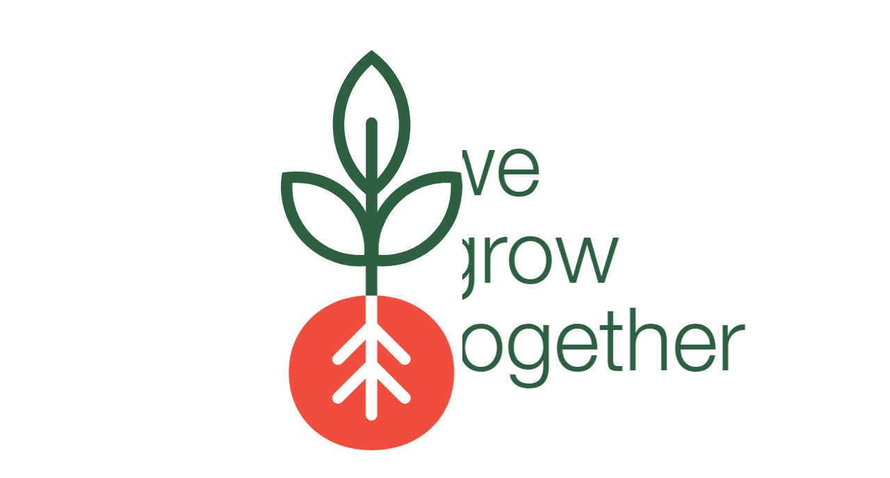

--- FILE ---
content_type: text/html; charset=UTF-8
request_url: https://sandros.gr/products/
body_size: 14430
content:
<!doctype html>
<html lang="el">
<head>
	<meta charset="UTF-8">
	<meta name="viewport" content="width=device-width, initial-scale=1">

	<meta name='robots' content='index, follow, max-image-preview:large, max-snippet:-1, max-video-preview:-1' />
<link rel="alternate" hreflang="el" href="https://sandros.gr/products/" />
<link rel="alternate" hreflang="x-default" href="https://sandros.gr/products/" />

	<!-- This site is optimized with the Yoast SEO plugin v26.8 - https://yoast.com/product/yoast-seo-wordpress/ -->
	<title>Τα προϊόντα μας - Sandros</title>
	<link rel="canonical" href="https://sandros.gr/products/" />
	<meta property="og:locale" content="el_GR" />
	<meta property="og:type" content="article" />
	<meta property="og:title" content="Τα προϊόντα μας - Sandros" />
	<meta property="og:url" content="https://sandros.gr/products/" />
	<meta property="og:site_name" content="Sandros" />
	<meta property="article:modified_time" content="2023-05-26T08:03:39+00:00" />
	<meta name="twitter:card" content="summary_large_image" />
	<meta name="twitter:label1" content="Εκτιμώμενος χρόνος ανάγνωσης" />
	<meta name="twitter:data1" content="1 λεπτό" />
	<script type="application/ld+json" class="yoast-schema-graph">{"@context":"https://schema.org","@graph":[{"@type":"WebPage","@id":"https://sandros.gr/products/","url":"https://sandros.gr/products/","name":"Τα προϊόντα μας - Sandros","isPartOf":{"@id":"https://sandros.gr/#website"},"datePublished":"2023-01-19T10:20:27+00:00","dateModified":"2023-05-26T08:03:39+00:00","breadcrumb":{"@id":"https://sandros.gr/products/#breadcrumb"},"inLanguage":"el","potentialAction":[{"@type":"ReadAction","target":["https://sandros.gr/products/"]}]},{"@type":"BreadcrumbList","@id":"https://sandros.gr/products/#breadcrumb","itemListElement":[{"@type":"ListItem","position":1,"name":"Home","item":"https://sandros.gr/"},{"@type":"ListItem","position":2,"name":"Τα προϊόντα μας"}]},{"@type":"WebSite","@id":"https://sandros.gr/#website","url":"https://sandros.gr/","name":"Sandros","description":"","potentialAction":[{"@type":"SearchAction","target":{"@type":"EntryPoint","urlTemplate":"https://sandros.gr/?s={search_term_string}"},"query-input":{"@type":"PropertyValueSpecification","valueRequired":true,"valueName":"search_term_string"}}],"inLanguage":"el"}]}</script>
	<!-- / Yoast SEO plugin. -->


<link rel="alternate" type="application/rss+xml" title="Ροή RSS &raquo; Sandros" href="https://sandros.gr/feed/" />
<link rel="alternate" type="application/rss+xml" title="Ροή Σχολίων &raquo; Sandros" href="https://sandros.gr/comments/feed/" />
<link rel="alternate" title="oEmbed (JSON)" type="application/json+oembed" href="https://sandros.gr/wp-json/oembed/1.0/embed?url=https%3A%2F%2Fsandros.gr%2Fproducts%2F" />
<link rel="alternate" title="oEmbed (XML)" type="text/xml+oembed" href="https://sandros.gr/wp-json/oembed/1.0/embed?url=https%3A%2F%2Fsandros.gr%2Fproducts%2F&#038;format=xml" />
<style id='wp-img-auto-sizes-contain-inline-css'>
img:is([sizes=auto i],[sizes^="auto," i]){contain-intrinsic-size:3000px 1500px}
/*# sourceURL=wp-img-auto-sizes-contain-inline-css */
</style>
<style id='wp-emoji-styles-inline-css'>

	img.wp-smiley, img.emoji {
		display: inline !important;
		border: none !important;
		box-shadow: none !important;
		height: 1em !important;
		width: 1em !important;
		margin: 0 0.07em !important;
		vertical-align: -0.1em !important;
		background: none !important;
		padding: 0 !important;
	}
/*# sourceURL=wp-emoji-styles-inline-css */
</style>
<link rel='stylesheet' id='wp-block-library-css' href='https://sandros.gr/wp-includes/css/dist/block-library/style.min.css?ver=6.9' media='all' />
<style id='global-styles-inline-css'>
:root{--wp--preset--aspect-ratio--square: 1;--wp--preset--aspect-ratio--4-3: 4/3;--wp--preset--aspect-ratio--3-4: 3/4;--wp--preset--aspect-ratio--3-2: 3/2;--wp--preset--aspect-ratio--2-3: 2/3;--wp--preset--aspect-ratio--16-9: 16/9;--wp--preset--aspect-ratio--9-16: 9/16;--wp--preset--color--black: #000000;--wp--preset--color--cyan-bluish-gray: #abb8c3;--wp--preset--color--white: #ffffff;--wp--preset--color--pale-pink: #f78da7;--wp--preset--color--vivid-red: #cf2e2e;--wp--preset--color--luminous-vivid-orange: #ff6900;--wp--preset--color--luminous-vivid-amber: #fcb900;--wp--preset--color--light-green-cyan: #7bdcb5;--wp--preset--color--vivid-green-cyan: #00d084;--wp--preset--color--pale-cyan-blue: #8ed1fc;--wp--preset--color--vivid-cyan-blue: #0693e3;--wp--preset--color--vivid-purple: #9b51e0;--wp--preset--gradient--vivid-cyan-blue-to-vivid-purple: linear-gradient(135deg,rgb(6,147,227) 0%,rgb(155,81,224) 100%);--wp--preset--gradient--light-green-cyan-to-vivid-green-cyan: linear-gradient(135deg,rgb(122,220,180) 0%,rgb(0,208,130) 100%);--wp--preset--gradient--luminous-vivid-amber-to-luminous-vivid-orange: linear-gradient(135deg,rgb(252,185,0) 0%,rgb(255,105,0) 100%);--wp--preset--gradient--luminous-vivid-orange-to-vivid-red: linear-gradient(135deg,rgb(255,105,0) 0%,rgb(207,46,46) 100%);--wp--preset--gradient--very-light-gray-to-cyan-bluish-gray: linear-gradient(135deg,rgb(238,238,238) 0%,rgb(169,184,195) 100%);--wp--preset--gradient--cool-to-warm-spectrum: linear-gradient(135deg,rgb(74,234,220) 0%,rgb(151,120,209) 20%,rgb(207,42,186) 40%,rgb(238,44,130) 60%,rgb(251,105,98) 80%,rgb(254,248,76) 100%);--wp--preset--gradient--blush-light-purple: linear-gradient(135deg,rgb(255,206,236) 0%,rgb(152,150,240) 100%);--wp--preset--gradient--blush-bordeaux: linear-gradient(135deg,rgb(254,205,165) 0%,rgb(254,45,45) 50%,rgb(107,0,62) 100%);--wp--preset--gradient--luminous-dusk: linear-gradient(135deg,rgb(255,203,112) 0%,rgb(199,81,192) 50%,rgb(65,88,208) 100%);--wp--preset--gradient--pale-ocean: linear-gradient(135deg,rgb(255,245,203) 0%,rgb(182,227,212) 50%,rgb(51,167,181) 100%);--wp--preset--gradient--electric-grass: linear-gradient(135deg,rgb(202,248,128) 0%,rgb(113,206,126) 100%);--wp--preset--gradient--midnight: linear-gradient(135deg,rgb(2,3,129) 0%,rgb(40,116,252) 100%);--wp--preset--font-size--small: 13px;--wp--preset--font-size--medium: 20px;--wp--preset--font-size--large: 36px;--wp--preset--font-size--x-large: 42px;--wp--preset--spacing--20: 0.44rem;--wp--preset--spacing--30: 0.67rem;--wp--preset--spacing--40: 1rem;--wp--preset--spacing--50: 1.5rem;--wp--preset--spacing--60: 2.25rem;--wp--preset--spacing--70: 3.38rem;--wp--preset--spacing--80: 5.06rem;--wp--preset--shadow--natural: 6px 6px 9px rgba(0, 0, 0, 0.2);--wp--preset--shadow--deep: 12px 12px 50px rgba(0, 0, 0, 0.4);--wp--preset--shadow--sharp: 6px 6px 0px rgba(0, 0, 0, 0.2);--wp--preset--shadow--outlined: 6px 6px 0px -3px rgb(255, 255, 255), 6px 6px rgb(0, 0, 0);--wp--preset--shadow--crisp: 6px 6px 0px rgb(0, 0, 0);}:where(.is-layout-flex){gap: 0.5em;}:where(.is-layout-grid){gap: 0.5em;}body .is-layout-flex{display: flex;}.is-layout-flex{flex-wrap: wrap;align-items: center;}.is-layout-flex > :is(*, div){margin: 0;}body .is-layout-grid{display: grid;}.is-layout-grid > :is(*, div){margin: 0;}:where(.wp-block-columns.is-layout-flex){gap: 2em;}:where(.wp-block-columns.is-layout-grid){gap: 2em;}:where(.wp-block-post-template.is-layout-flex){gap: 1.25em;}:where(.wp-block-post-template.is-layout-grid){gap: 1.25em;}.has-black-color{color: var(--wp--preset--color--black) !important;}.has-cyan-bluish-gray-color{color: var(--wp--preset--color--cyan-bluish-gray) !important;}.has-white-color{color: var(--wp--preset--color--white) !important;}.has-pale-pink-color{color: var(--wp--preset--color--pale-pink) !important;}.has-vivid-red-color{color: var(--wp--preset--color--vivid-red) !important;}.has-luminous-vivid-orange-color{color: var(--wp--preset--color--luminous-vivid-orange) !important;}.has-luminous-vivid-amber-color{color: var(--wp--preset--color--luminous-vivid-amber) !important;}.has-light-green-cyan-color{color: var(--wp--preset--color--light-green-cyan) !important;}.has-vivid-green-cyan-color{color: var(--wp--preset--color--vivid-green-cyan) !important;}.has-pale-cyan-blue-color{color: var(--wp--preset--color--pale-cyan-blue) !important;}.has-vivid-cyan-blue-color{color: var(--wp--preset--color--vivid-cyan-blue) !important;}.has-vivid-purple-color{color: var(--wp--preset--color--vivid-purple) !important;}.has-black-background-color{background-color: var(--wp--preset--color--black) !important;}.has-cyan-bluish-gray-background-color{background-color: var(--wp--preset--color--cyan-bluish-gray) !important;}.has-white-background-color{background-color: var(--wp--preset--color--white) !important;}.has-pale-pink-background-color{background-color: var(--wp--preset--color--pale-pink) !important;}.has-vivid-red-background-color{background-color: var(--wp--preset--color--vivid-red) !important;}.has-luminous-vivid-orange-background-color{background-color: var(--wp--preset--color--luminous-vivid-orange) !important;}.has-luminous-vivid-amber-background-color{background-color: var(--wp--preset--color--luminous-vivid-amber) !important;}.has-light-green-cyan-background-color{background-color: var(--wp--preset--color--light-green-cyan) !important;}.has-vivid-green-cyan-background-color{background-color: var(--wp--preset--color--vivid-green-cyan) !important;}.has-pale-cyan-blue-background-color{background-color: var(--wp--preset--color--pale-cyan-blue) !important;}.has-vivid-cyan-blue-background-color{background-color: var(--wp--preset--color--vivid-cyan-blue) !important;}.has-vivid-purple-background-color{background-color: var(--wp--preset--color--vivid-purple) !important;}.has-black-border-color{border-color: var(--wp--preset--color--black) !important;}.has-cyan-bluish-gray-border-color{border-color: var(--wp--preset--color--cyan-bluish-gray) !important;}.has-white-border-color{border-color: var(--wp--preset--color--white) !important;}.has-pale-pink-border-color{border-color: var(--wp--preset--color--pale-pink) !important;}.has-vivid-red-border-color{border-color: var(--wp--preset--color--vivid-red) !important;}.has-luminous-vivid-orange-border-color{border-color: var(--wp--preset--color--luminous-vivid-orange) !important;}.has-luminous-vivid-amber-border-color{border-color: var(--wp--preset--color--luminous-vivid-amber) !important;}.has-light-green-cyan-border-color{border-color: var(--wp--preset--color--light-green-cyan) !important;}.has-vivid-green-cyan-border-color{border-color: var(--wp--preset--color--vivid-green-cyan) !important;}.has-pale-cyan-blue-border-color{border-color: var(--wp--preset--color--pale-cyan-blue) !important;}.has-vivid-cyan-blue-border-color{border-color: var(--wp--preset--color--vivid-cyan-blue) !important;}.has-vivid-purple-border-color{border-color: var(--wp--preset--color--vivid-purple) !important;}.has-vivid-cyan-blue-to-vivid-purple-gradient-background{background: var(--wp--preset--gradient--vivid-cyan-blue-to-vivid-purple) !important;}.has-light-green-cyan-to-vivid-green-cyan-gradient-background{background: var(--wp--preset--gradient--light-green-cyan-to-vivid-green-cyan) !important;}.has-luminous-vivid-amber-to-luminous-vivid-orange-gradient-background{background: var(--wp--preset--gradient--luminous-vivid-amber-to-luminous-vivid-orange) !important;}.has-luminous-vivid-orange-to-vivid-red-gradient-background{background: var(--wp--preset--gradient--luminous-vivid-orange-to-vivid-red) !important;}.has-very-light-gray-to-cyan-bluish-gray-gradient-background{background: var(--wp--preset--gradient--very-light-gray-to-cyan-bluish-gray) !important;}.has-cool-to-warm-spectrum-gradient-background{background: var(--wp--preset--gradient--cool-to-warm-spectrum) !important;}.has-blush-light-purple-gradient-background{background: var(--wp--preset--gradient--blush-light-purple) !important;}.has-blush-bordeaux-gradient-background{background: var(--wp--preset--gradient--blush-bordeaux) !important;}.has-luminous-dusk-gradient-background{background: var(--wp--preset--gradient--luminous-dusk) !important;}.has-pale-ocean-gradient-background{background: var(--wp--preset--gradient--pale-ocean) !important;}.has-electric-grass-gradient-background{background: var(--wp--preset--gradient--electric-grass) !important;}.has-midnight-gradient-background{background: var(--wp--preset--gradient--midnight) !important;}.has-small-font-size{font-size: var(--wp--preset--font-size--small) !important;}.has-medium-font-size{font-size: var(--wp--preset--font-size--medium) !important;}.has-large-font-size{font-size: var(--wp--preset--font-size--large) !important;}.has-x-large-font-size{font-size: var(--wp--preset--font-size--x-large) !important;}
/*# sourceURL=global-styles-inline-css */
</style>

<style id='classic-theme-styles-inline-css'>
/*! This file is auto-generated */
.wp-block-button__link{color:#fff;background-color:#32373c;border-radius:9999px;box-shadow:none;text-decoration:none;padding:calc(.667em + 2px) calc(1.333em + 2px);font-size:1.125em}.wp-block-file__button{background:#32373c;color:#fff;text-decoration:none}
/*# sourceURL=/wp-includes/css/classic-themes.min.css */
</style>
<link rel='stylesheet' id='contact-form-7-css' href='https://sandros.gr/wp-content/plugins/contact-form-7/includes/css/styles.css?ver=6.1.4' media='all' />
<link rel='stylesheet' id='wpml-legacy-horizontal-list-0-css' href='https://sandros.gr/wp-content/plugins/sitepress-multilingual-cms/templates/language-switchers/legacy-list-horizontal/style.min.css?ver=1' media='all' />
<link rel='stylesheet' id='iloveit-sandros-style-css' href='https://sandros.gr/wp-content/themes/iloveit-sandros/style.css?ver=1' media='all' />
<link rel='stylesheet' id='js_composer_front-css' href='https://sandros.gr/wp-content/plugins/js_composer/assets/css/js_composer.min.css?ver=7.9' media='all' />
<script src="https://sandros.gr/wp-includes/js/jquery/jquery.min.js?ver=3.7.1" id="jquery-core-js"></script>
<script src="https://sandros.gr/wp-includes/js/jquery/jquery-migrate.min.js?ver=3.4.1" id="jquery-migrate-js"></script>
<script></script><link rel="https://api.w.org/" href="https://sandros.gr/wp-json/" /><link rel="alternate" title="JSON" type="application/json" href="https://sandros.gr/wp-json/wp/v2/pages/57" /><link rel="EditURI" type="application/rsd+xml" title="RSD" href="https://sandros.gr/xmlrpc.php?rsd" />
<meta name="generator" content="WordPress 6.9" />
<link rel='shortlink' href='https://sandros.gr/?p=57' />
<meta name="generator" content="WPML ver:4.7.6 stt:1,13;" />
<meta name="generator" content="Powered by WPBakery Page Builder - drag and drop page builder for WordPress."/>
<style data-type="vc_custom-css">@media (max-width: 768px) {
    .mobile-padding-20px {
        padding: 20px!important;
    }
}</style><link rel="icon" href="https://sandros.gr/wp-content/uploads/2023/01/sandros-favicon.jpg" sizes="32x32" />
<link rel="icon" href="https://sandros.gr/wp-content/uploads/2023/01/sandros-favicon.jpg" sizes="192x192" />
<link rel="apple-touch-icon" href="https://sandros.gr/wp-content/uploads/2023/01/sandros-favicon.jpg" />
<meta name="msapplication-TileImage" content="https://sandros.gr/wp-content/uploads/2023/01/sandros-favicon.jpg" />
<style type="text/css" data-type="vc_shortcodes-custom-css">.vc_custom_1674214904750{padding-bottom: 60px !important;}.vc_custom_1680785538809{padding-right: 30% !important;padding-bottom: 60px !important;}</style><noscript><style> .wpb_animate_when_almost_visible { opacity: 1; }</style></noscript>	<!-- Google tag (gtag.js) -->
    <script async src="https://www.googletagmanager.com/gtag/js?id=G-TG28Q0GB9T"></script>
    <script>
      window.dataLayer = window.dataLayer || [];
      function gtag(){dataLayer.push(arguments);}
      gtag('js', new Date());
    
      gtag('config', 'G-TG28Q0GB9T');
    </script>
</head>

<body class="wp-singular page-template-default page page-id-57 wp-theme-iloveit-sandros no-sidebar wpb-js-composer js-comp-ver-7.9 vc_responsive">

<div id="page-loader">
    <div>
        <div>
            <svg xmlns="http://www.w3.org/2000/svg" xmlns:xlink="http://www.w3.org/1999/xlink" width="386.59" height="853.187" viewBox="0 0 386.59 853.187">
                <defs>
                    <clipPath id="page-loader-logo-clip-path">
                        <rect width="386.59" height="853.187" fill="none"/>
                    </clipPath>
                </defs>
                <g transform="translate(0 0)">
                    <g transform="translate(0 0)" clip-path="url(#page-loader-logo-clip-path)">
                      <path d="M330.593,100.666q-22.7-37.542-62.668-58.726c-23.461-12.416-49.787-19.053-78.758-20.571V80.878L257,148.714A12.234,12.234,0,0,1,239.688,166l-50.522-50.522v48.1L257,231.39a12.234,12.234,0,0,1-17.314,17.29l-50.522-50.522v77.754a12.22,12.22,0,1,1-24.44,0V198.158L114.18,248.68a12.217,12.217,0,0,1-17.265-17.29l67.811-67.811v-48.1L114.18,166a12.217,12.217,0,0,1-17.265-17.29l67.811-67.836V21.418c-28.751,1.567-55,8.2-78.44,20.522Q46.026,63.062,23.373,100.666.708,138.245.7,186.011q0,47.681,22.677,85.3Q46,308.85,86.287,330.058q40.224,21.2,90.954,21.183t90.684-21.183q39.967-21.159,62.668-58.75,22.591-37.616,22.6-85.3,0-47.754-22.6-85.346" transform="translate(16.349 501.948)" fill="#ef4e3e"/>
                      <path d="M385.2,270.657l-1.2-9.379-9.379-1.2A167.817,167.817,0,0,0,205.549,345.2V307.416c44.742-36.955,70.481-90.709,70.481-148.749C276.029,98.5,248.6,42.783,200.8,5.78L193.3,0l-7.469,5.78c-47.828,37-75.256,92.717-75.256,152.887,0,58.04,25.738,111.794,70.505,148.749V345.2a168.737,168.737,0,0,0-27.82-37.052c-37.224-37.248-88.7-54.783-141.255-48.073l-9.379,1.2L1.4,270.657A168.929,168.929,0,0,0,168.765,461.405c4.09,0,8.2-.49,12.318-.784v62.84h24.465v-62.84c4.09.294,8.228.784,12.294.784A167.87,167.87,0,0,0,337.13,411.937c37.248-37.248,54.758-88.75,48.073-141.279M178,436.671C136.243,439.1,96.35,424.206,66.767,394.647A143.785,143.785,0,0,1,24.743,283.416,144.135,144.135,0,0,1,135.974,325.44,143.7,143.7,0,0,1,178,436.671M193.3,143.753A12.228,12.228,0,0,0,181.084,156V274.282A168.251,168.251,0,0,1,193.3,31.273a168.336,168.336,0,0,1,12.245,243.009V156A12.249,12.249,0,0,0,193.3,143.753M319.841,394.647A144.1,144.1,0,0,1,208.61,436.671,143.7,143.7,0,0,1,250.634,325.44c29.583-29.559,69.452-44.473,111.231-42.024a143.785,143.785,0,0,1-42.024,111.231" transform="translate(-0.009 0.003)" fill="#2c6041"/>
                    </g>
                </g>
            </svg>
        </div>
        <div>
            we<br>grow<br>together
        </div>
    </div>
</div>

<div id="page" class="site">
	<a class="skip-link screen-reader-text" href="#primary">Skip to content</a>

	<header id="masthead" class="site-header">
		
		<div id="masthead-content">
		    
    		<div class="site-branding">
    			<a href="https://sandros.gr">
    				<svg xmlns="http://www.w3.org/2000/svg" xmlns:xlink="http://www.w3.org/1999/xlink" width="249.262" height="82.114" viewBox="0 0 249.262 82.114">
  <defs>
    <clipPath id="logo-clip-path">
      <rect width="249.262" height="82.114" transform="translate(0 0)" fill="none"/>
    </clipPath>
  </defs>
  <g transform="translate(0 0)">
    <g transform="translate(0 0)" clip-path="url(#logo-clip-path)">
      <path d="M371.832,78.207a6.665,6.665,0,0,1,2.521,2.52,7.334,7.334,0,0,1-.02,7.133,6.876,6.876,0,0,1-2.551,2.558,7.235,7.235,0,0,1-7.12,0,6.839,6.839,0,0,1-2.53-2.549,7.243,7.243,0,0,1,0-7.092,6.836,6.836,0,0,1,2.539-2.55,7.007,7.007,0,0,1,3.585-.936,7.08,7.08,0,0,1,3.576.916m-.718,11.086a5.505,5.505,0,0,0,2.052-2.092,6.125,6.125,0,0,0,.021-5.826,5.3,5.3,0,0,0-2.022-2.042,6,6,0,0,0-5.817.008,5.464,5.464,0,0,0-2.032,2.073,6.121,6.121,0,0,0,0,5.817,5.484,5.484,0,0,0,2.023,2.071,5.861,5.861,0,0,0,5.776-.01m.439-4.642a2.448,2.448,0,0,1-1.086.946l1.695,2.59H370.09l-1.455-2.231h-1.373v2.231h-2.073V80.458h3.366a3.746,3.746,0,0,1,2.472.748,2.475,2.475,0,0,1,.9,2,2.731,2.731,0,0,1-.369,1.444m-3.139-.248a1.7,1.7,0,0,0,1.087-.31,1.061,1.061,0,0,0,.387-.886,1.091,1.091,0,0,0-.387-.9,1.669,1.669,0,0,0-1.087-.319h-1.175V84.4Z" transform="translate(-126.007 -26.963)" fill="#ef4e3e"/>
      <path d="M5.854,108.12A19.6,19.6,0,0,1,0,105.735l2.987-6.429a18.71,18.71,0,0,0,4.993,2.152,20.931,20.931,0,0,0,5.74.835q5.685,0,5.686-2.814a1.992,1.992,0,0,0-1.551-1.9,22.986,22.986,0,0,0-4.763-.977,46.02,46.02,0,0,1-6.26-1.321,9.663,9.663,0,0,1-4.277-2.638,7.513,7.513,0,0,1-1.808-5.4,8.447,8.447,0,0,1,1.693-5.2,10.9,10.9,0,0,1,4.939-3.531,21.047,21.047,0,0,1,7.662-1.264,30.085,30.085,0,0,1,6.517.72,18.2,18.2,0,0,1,5.368,1.979l-2.986,6.371a17.847,17.847,0,0,0-8.9-2.293,9.087,9.087,0,0,0-4.3.8A2.368,2.368,0,0,0,9.3,86.9a2.054,2.054,0,0,0,1.551,2.011A27.39,27.39,0,0,0,15.787,90a52.923,52.923,0,0,1,6.2,1.348,9.331,9.331,0,0,1,4.189,2.616,7.4,7.4,0,0,1,1.78,5.28,8.14,8.14,0,0,1-1.723,5.108,10.992,10.992,0,0,1-5.024,3.477,22.472,22.472,0,0,1-7.835,1.233,30.205,30.205,0,0,1-7.524-.945" transform="translate(0 -26.952)" fill="#ef4e3e"/>
      <path d="M79.374,77.717v30.889H70.82v-3.561q-3.332,4.021-9.645,4.021a16.018,16.018,0,0,1-7.892-1.953,13.97,13.97,0,0,1-5.541-5.567,18.489,18.489,0,0,1,0-16.768,13.971,13.971,0,0,1,5.541-5.567,16.011,16.011,0,0,1,7.892-1.953q5.916,0,9.243,3.733V77.717ZM68.35,99.39a9.778,9.778,0,0,0,0-12.456,8.028,8.028,0,0,0-11.307,0,9.778,9.778,0,0,0,0,12.456,8.029,8.029,0,0,0,11.307,0" transform="translate(-15.954 -26.952)" fill="#ef4e3e"/>
      <path d="M135.092,80.7q3.533,3.446,3.531,10.22v17.683h-8.957V92.3q0-3.676-1.608-5.483a5.892,5.892,0,0,0-4.649-1.811,7.132,7.132,0,0,0-5.4,2.1Q116,89.2,116,93.336v15.27h-8.957V77.717H115.6v3.618a11.836,11.836,0,0,1,4.419-3.014,15.409,15.409,0,0,1,5.8-1.064,12.709,12.709,0,0,1,9.27,3.446" transform="translate(-37.344 -26.952)" fill="#ef4e3e"/>
      <path d="M195.479,61.131V102.98h-8.554V99.419q-3.332,4.021-9.645,4.021a16.018,16.018,0,0,1-7.892-1.953,13.97,13.97,0,0,1-5.541-5.567,18.489,18.489,0,0,1,0-16.768,13.97,13.97,0,0,1,5.541-5.567,16.011,16.011,0,0,1,7.892-1.953q5.916,0,9.243,3.733V61.131ZM184.455,93.764a9.778,9.778,0,0,0,0-12.456,8.028,8.028,0,0,0-11.307,0,9.778,9.778,0,0,0,0,12.456,8.029,8.029,0,0,0,11.307,0" transform="translate(-56.457 -21.326)" fill="#ef4e3e"/>
      <path d="M236.041,78.407a16.072,16.072,0,0,1,6.287-1.149v8.267q-1.493-.115-2.011-.115a8.214,8.214,0,0,0-6.03,2.156q-2.183,2.154-2.179,6.459v14.581h-8.957V77.718h8.554V81.8a9.94,9.94,0,0,1,4.335-3.389" transform="translate(-77.847 -26.952)" fill="#ef4e3e"/>
      <path d="M314.921,108.12a19.6,19.6,0,0,1-5.854-2.386l2.987-6.429a18.71,18.71,0,0,0,4.993,2.152,20.93,20.93,0,0,0,5.739.835q5.686,0,5.686-2.814a1.992,1.992,0,0,0-1.551-1.9,22.986,22.986,0,0,0-4.763-.977,46.019,46.019,0,0,1-6.26-1.321,9.664,9.664,0,0,1-4.277-2.638,7.513,7.513,0,0,1-1.808-5.4,8.447,8.447,0,0,1,1.693-5.2,10.9,10.9,0,0,1,4.939-3.531,21.047,21.047,0,0,1,7.662-1.264,30.085,30.085,0,0,1,6.517.72,18.2,18.2,0,0,1,5.368,1.979l-2.987,6.371a17.842,17.842,0,0,0-8.9-2.293,9.086,9.086,0,0,0-4.3.8,2.368,2.368,0,0,0-1.436,2.067,2.054,2.054,0,0,0,1.551,2.011A27.391,27.391,0,0,0,324.854,90a52.924,52.924,0,0,1,6.2,1.348,9.331,9.331,0,0,1,4.189,2.616,7.4,7.4,0,0,1,1.78,5.28,8.14,8.14,0,0,1-1.723,5.108,10.992,10.992,0,0,1-5.024,3.477,22.472,22.472,0,0,1-7.835,1.233,30.2,30.2,0,0,1-7.524-.945" transform="translate(-107.819 -26.952)" fill="#ef4e3e"/>
      <path d="M286.329,84.984a15.2,15.2,0,0,0-6.031-5.652,17.976,17.976,0,0,0-7.577-1.979V83.08l6.527,6.527a1.177,1.177,0,1,1-1.664,1.664l-4.863-4.863v4.628l6.527,6.528a1.177,1.177,0,0,1-1.664,1.664l-4.863-4.863v7.484a1.177,1.177,0,0,1-2.355,0V94.367L265.5,99.23a1.177,1.177,0,0,1-1.664-1.664l6.527-6.528V86.409L265.5,91.272a1.177,1.177,0,0,1-1.664-1.664l6.527-6.527V77.356a18.143,18.143,0,0,0-7.551,1.976,15.129,15.129,0,0,0-6.054,5.652,16.537,16.537,0,0,0,0,16.423,15.165,15.165,0,0,0,6.054,5.656,19.777,19.777,0,0,0,17.483,0,15.231,15.231,0,0,0,6.031-5.656,16.563,16.563,0,0,0,0-16.423" transform="translate(-88.81 -26.985)" fill="#ef4e3e"/>
      <path d="M289.134,26.05l-.115-.9-.9-.116a16.157,16.157,0,0,0-16.273,8.193V29.587a18.533,18.533,0,0,0-.456-29.03L270.664,0l-.721.557a18.531,18.531,0,0,0-.456,29.03v3.638a16.155,16.155,0,0,0-16.273-8.194l-.9.116-.117.9A16.26,16.26,0,0,0,268.3,44.41c.393,0,.789-.048,1.184-.076v6.047h2.354V44.334c.4.028.792.076,1.185.076A16.26,16.26,0,0,0,289.134,26.05M269.191,42.028a13.9,13.9,0,0,1-14.75-14.75,13.9,13.9,0,0,1,14.75,14.75m1.473-28.19a1.177,1.177,0,0,0-1.177,1.177V26.4A16.2,16.2,0,0,1,270.664,3.01,16.2,16.2,0,0,1,271.841,26.4V15.014a1.177,1.177,0,0,0-1.177-1.177m12.178,24.146a13.87,13.87,0,0,1-10.706,4.044,13.9,13.9,0,0,1,14.75-14.75,13.836,13.836,0,0,1-4.044,10.706" transform="translate(-87.932 0)" fill="#2c6041"/>
    </g>
  </g>
</svg>    			</a>
    		</div>

    		<nav id="site-navigation" class="main-navigation">
    		    <div id="mobile-menu-button">
    		        <svg xmlns="http://www.w3.org/2000/svg" width="31.875" height="21.25" viewBox="0 0 31.875 21.25">
                        <g transform="translate(-4 -8)">
                            <path d="M34.547,17.656H5.328a1.328,1.328,0,0,1,0-2.656H34.547a1.328,1.328,0,0,1,0,2.656Z" transform="translate(0 2.297)" fill="#2c6041"/>
                            <path d="M34.547,10.656H5.328A1.328,1.328,0,1,1,5.328,8H34.547a1.328,1.328,0,1,1,0,2.656Z" transform="translate(0 0)" fill="#2c6041"/>
                            <path d="M34.547,24.656H5.328a1.328,1.328,0,0,1,0-2.656H34.547a1.328,1.328,0,1,1,0,2.656Z" transform="translate(0 4.594)" fill="#2c6041"/>
                        </g>
                    </svg>
    		    </div>
    			<div class="menu-primary-container"><ul id="menu-primary" class="menu"><li id="menu-item-294" class="menu-item menu-item-type-custom menu-item-object-custom menu-item-home menu-item-294"><a href="https://sandros.gr/#who-we-are">Ποιοι είμαστε</a></li>
<li id="menu-item-295" class="menu-item menu-item-type-custom menu-item-object-custom menu-item-home menu-item-295"><a href="https://sandros.gr/#our-origin">Η καταγωγή μας</a></li>
<li id="menu-item-296" class="menu-item menu-item-type-custom menu-item-object-custom menu-item-home menu-item-296"><a href="https://sandros.gr/#our-vision">Το όραμά μας</a></li>
<li id="menu-item-297" class="menu-item menu-item-type-custom menu-item-object-custom menu-item-home menu-item-297"><a href="https://sandros.gr/#our-products">Τα προϊόντα μας</a></li>
<li id="menu-item-298" class="menu-item menu-item-type-custom menu-item-object-custom menu-item-home menu-item-298"><a href="https://sandros.gr/#gallery">Gallery</a></li>
<li id="menu-item-299" class="menu-item menu-item-type-custom menu-item-object-custom menu-item-home menu-item-299"><a href="https://sandros.gr/#contact">Επικοινωνία</a></li>
<li id="menu-item-285" class="menu-home-link menu-item menu-item-type-custom menu-item-object-custom menu-item-285"><a href="#who-we-are">Ποιοι είμαστε</a></li>
<li id="menu-item-286" class="menu-home-link menu-item menu-item-type-custom menu-item-object-custom menu-item-286"><a href="#our-origin">Η καταγωγή μας</a></li>
<li id="menu-item-287" class="menu-home-link menu-item menu-item-type-custom menu-item-object-custom menu-item-287"><a href="#our-vision">Το όραμά μας</a></li>
<li id="menu-item-288" class="menu-home-link menu-item menu-item-type-custom menu-item-object-custom menu-item-288"><a href="#our-products">Τα προϊόντα μας</a></li>
<li id="menu-item-289" class="menu-home-link menu-item menu-item-type-custom menu-item-object-custom menu-item-289"><a href="#gallery">Gallery</a></li>
<li id="menu-item-290" class="menu-home-link menu-item menu-item-type-custom menu-item-object-custom menu-item-290"><a href="#contact">Επικοινωνία</a></li>
</ul></div>				
<div class="wpml-ls-statics-shortcode_actions wpml-ls wpml-ls-touch-device wpml-ls-legacy-list-horizontal">
	<ul><li class="wpml-ls-slot-shortcode_actions wpml-ls-item wpml-ls-item-el wpml-ls-current-language wpml-ls-first-item wpml-ls-last-item wpml-ls-item-legacy-list-horizontal">
				<a href="https://sandros.gr/products/" class="wpml-ls-link">
                    <span class="wpml-ls-native">ΕΛ</span></a>
			</li></ul>
</div>
 
    		</nav>
    		
		</div>
    		
	</header>

	<main id="primary" class="site-main">

		<article id="post-57" class="post-57 page type-page status-publish hentry">

	
	<div class="entry-content">
		<div class="wpb-content-wrapper"><div data-vc-full-width="true" data-vc-full-width-init="false" data-vc-stretch-content="true" class="vc_row wpb_row vc_row-fluid vc_row-no-padding vc_row-o-content-middle vc_row-flex"><div class="wpb_column vc_column_container vc_col-sm-6"><div class="vc_column-inner"><div class="wpb_wrapper">
	<div  class="wpb_single_image wpb_content_element vc_align_left wpb_content_element">
		
		<figure class="wpb_wrapper vc_figure">
			<div class="vc_single_image-wrapper   vc_box_border_grey"><img fetchpriority="high" decoding="async" width="960" height="919" src="https://sandros.gr/wp-content/uploads/2023/01/products-page-leaf.jpg" class="vc_single_image-img attachment-full" alt="products-page-leaf" title="" srcset="https://sandros.gr/wp-content/uploads/2023/01/products-page-leaf.jpg 960w, https://sandros.gr/wp-content/uploads/2023/01/products-page-leaf-300x287.jpg 300w, https://sandros.gr/wp-content/uploads/2023/01/products-page-leaf-768x735.jpg 768w" sizes="(max-width: 960px) 100vw, 960px" /></div>
		</figure>
	</div>
</div></div></div><div class="mobile-padding-20px wpb_column vc_column_container vc_col-sm-6"><div class="vc_column-inner"><div class="wpb_wrapper">
	<div  class="wpb_single_image wpb_content_element vc_align_left wpb_content_element vc_custom_1674214904750  image-width-auto">
		
		<figure class="wpb_wrapper vc_figure">
			<div class="vc_single_image-wrapper   vc_box_border_grey"><img decoding="async" width="344" height="196" src="https://sandros.gr/wp-content/uploads/2023/01/atlantica-logo.jpg" class="vc_single_image-img attachment-full" alt="atlantica-logo" title="" srcset="https://sandros.gr/wp-content/uploads/2023/01/atlantica-logo.jpg 344w, https://sandros.gr/wp-content/uploads/2023/01/atlantica-logo-300x171.jpg 300w" sizes="(max-width: 344px) 100vw, 344px" /></div>
		</figure>
	</div>

	<div class="wpb_text_column wpb_content_element vc_custom_1680785538809" >
		<div class="wpb_wrapper">
			<div class="color-green title-small" style="display: block; position: relative; margin-bottom: 20px;"><strong>#PositiveAgriculture</strong></div>
<div class="color-green">
<p style="font-weight: 400;">Καλώς ήρθατε στην <strong>Atlantica Agricola</strong>, μια εταιρεία πρωτοπόρο στην ειδική θρέψη φυτού. Καινοτόμες, αειφόρες, ύψιστης ποιότητας λύσεις θρέψης, για ένα υγιές οικοσύστημα για όλους! Υγεία και ευεξία μέσα από την βελτίωση της αγροτικής παραγωγής!</p>
</div>

		</div>
	</div>
</div></div></div></div><div class="vc_row-full-width vc_clearfix"></div><div data-vc-full-width="true" data-vc-full-width-init="false" data-vc-stretch-content="true" class="vc_row wpb_row vc_row-fluid vc_row-no-padding"><div class="wpb_column vc_column_container vc_col-sm-12"><div class="vc_column-inner"><div class="wpb_wrapper"><div class='product-category-archive-item' style='background-color: var(--orange-light);'>
                
                <div>
                
                    <div class='product-category-archive-item-title'>Βιοδιεγέρτες</div>
                    
                    <div class='product-category-archive-item-description'>Μια σειρά προϊόντων εξειδικευμένα στο να ενεργοποιούν τις φυσιολογικές διαδικασίες και τα μεταβολικά μονοπάτια στο φυτό, ενισχύοντας την ανάπτυξη και βελτιώνοντας την διατροφική αποδοτικότητα, την αντοχή στο στρες και την ποιότητα της καλλιέργειας. Διαμορφωμένα με εξειδικευμένα και ταχέως αφομοιώσιμα συστατικά όπως L-αμινοξέα, πολυσακχαρίτες, βιταμίνες, εκχυλίσματα άλγης, μακρο- και μικροστοιχεία, ή/και ωσμωρυθμιστές, που δημιουργούν μια πληθώρα λύσεων τόσο στην συμβατική όσο και βιολογική καλλιέργεια.</div>
                    
                    <a href='https://sandros.gr/product-category/viodiegertes/' class='button button-big background-white' style='color: var(--orange-light);'>ΔΕΙΤΕ ΤΑ ΠΡΟΪΟΝΤΑ</a>
                
                </div>
                
                <div><img src='https://sandros.gr/wp-content/uploads/2023/01/product-category-viodiegertes.jpg' /></div>
                
            </div><div class='product-category-archive-item' style='background-color: var(--orange-bright);'>
                
                <div>
                
                    <div class='product-category-archive-item-title'>Εδαφοβελτιωτές</div>
                    
                    <div class='product-category-archive-item-description'>Μια σειρά προϊόντων που στοχεύει στην βελτίωση του εδάφους, μέσα από την αναβάθμιση των φυσικοχημικών συνθηκών του, οδηγώντας έτσι στην πιο αποτελεσματική απορρόφηση, μετατροπή και διάθεση των στοιχείων θρέψης, με έμμεση συνέπεια την διέγερση της φυτικής ανάπτυξης.</div>
                    
                    <a href='https://sandros.gr/product-category/edafoveltiotes/' class='button button-big background-white' style='color: var(--orange-bright);'>ΔΕΙΤΕ ΤΑ ΠΡΟΪΟΝΤΑ</a>
                
                </div>
                
                <div><img src='https://sandros.gr/wp-content/uploads/2023/01/product-category-edafoveltiotes.jpg' /></div>
                
            </div><div class='product-category-archive-item' style='background-color: var(--green-bright);'>
                
                <div>
                
                    <div class='product-category-archive-item-title'>Ωφέλιμοι Μικροοργανισμοί</div>
                    
                    <div class='product-category-archive-item-description'><strong>Σειρά Atlanticell®</strong>

&nbsp;

Μια νέα σειρά προϊόντων που περιέχουν διάφορους τύπους ωφέλιμων ζώντων μικροοργανισμών με βιοδιεγερτικες ιδιότητες, και οργανικά μόρια που απομονωθήκαν με διάφορες φυσικές, μηχανικές ή ενζυματικές διαδικασίες όπως η μικροβιακή ζύμωση. Αυτή η σειρά προϊόντων έχει αποσπάσει το πιστοποιητικό Sohiscert για χρήση στην βιολογική γεωργία σύμφωνα με τον κανονισμό (EK) No. 834/2007.</div>
                    
                    <a href='https://sandros.gr/product-category/ofelimoi-mikroorganismoi/' class='button button-big background-white' style='color: var(--green-bright);'>ΔΕΙΤΕ ΤΑ ΠΡΟΪΟΝΤΑ</a>
                
                </div>
                
                <div><img src='https://sandros.gr/wp-content/uploads/2023/01/product-category-ofelimoi-mikroorganismoi.jpg' /></div>
                
            </div><div class='product-category-archive-item' style='background-color: var(--blue);'>
                
                <div>
                
                    <div class='product-category-archive-item-title'>NPK υδατοδιαλυτά λιπάσματα</div>
                    
                    <div class='product-category-archive-item-description'>NPK λιπάσματα με χηλικοποιημένα ιχνοστοιχεία για εφαρμογές μέσω του ποτίσματος (σταγόνα). Η προσεκτική τους σύσταση παρέχει ιδανική διαλυτότητα και εύκολη αφομοίωση. Επίσης προάγει το μέγεθος, το χρώμα και παραγωγικότητα των καρπών. Οι διάφορες συνθέσεις του προϊόντος εξασφαλίζουν εφαρμογή σε κάθε φαινολογικό στάδιο της καλλιέργειας.</div>
                    
                    <a href='https://sandros.gr/product-category/npk-ydatodialyta-lipasmata/' class='button button-big background-white' style='color: var(--blue);'>ΔΕΙΤΕ ΤΑ ΠΡΟΪΟΝΤΑ</a>
                
                </div>
                
                <div><img src='https://sandros.gr/wp-content/uploads/2023/01/product-category-npk-ydatodialyta-lipasmata.jpg' /></div>
                
            </div><div class='product-category-archive-item' style='background-color: var(--brown);'>
                
                <div>
                
                    <div class='product-category-archive-item-title'>Ιχνοστοιχεία</div>
                    
                    <div class='product-category-archive-item-description'>Προϊόντα ειδικά σχεδιασμένα για την αντιμετώπιση ή την πρόληψη τροφοπενιών σε όλες τις καλλιέργειες, σε ολόκληρο τον κύκλο ανάπτυξης.</div>
                    
                    <a href='https://sandros.gr/product-category/ichnostoicheia/' class='button button-big background-white' style='color: var(--brown);'>ΔΕΙΤΕ ΤΑ ΠΡΟΪΟΝΤΑ</a>
                
                </div>
                
                <div><img src='https://sandros.gr/wp-content/uploads/2023/01/product-category-ixnostoixeia.jpg' /></div>
                
            </div><div class='product-category-archive-item' style='background-color: var(--orange-lighter);'>
                
                <div>
                
                    <div class='product-category-archive-item-title'>Διαφυλλικά και υγρά λιπάσματα</div>
                    
                    <div class='product-category-archive-item-description'>NPK λιπάσματα με ιχνοστοιχεία για εφαρμογές διαφυλλικά ή/και μέσω του ποτίσματος (σταγόνα). Η προσεκτική τους σύσταση παρέχει ιδανική διαλυτότητα και εύκολη αφομοίωση. Επίσης, ανάλογα την καλλιέργεια, προάγει το μέγεθος, το χρώμα και παραγωγικότητα των καρπών. Οι διάφορες συνθέσεις μπορούν να εφαρμοστούν σε κάθε φαινολογικό στάδιο της καλλιέργειας.</div>
                    
                    <a href='https://sandros.gr/product-category/diafyllika-kai-ygra-lipasmata/' class='button button-big background-white' style='color: var(--orange-lighter);'>ΔΕΙΤΕ ΤΑ ΠΡΟΪΟΝΤΑ</a>
                
                </div>
                
                <div><img src='https://sandros.gr/wp-content/uploads/2023/01/product-category-diafyllika-kai-ygra-lipasmata.jpg' /></div>
                
            </div></div></div></div></div><div class="vc_row-full-width vc_clearfix"></div><div class="vc_row wpb_row vc_row-fluid"><div class="wpb_column vc_column_container vc_col-sm-12"><div class="vc_column-inner"><div class="wpb_wrapper">
	<div class="wpb_raw_code wpb_raw_js" >
		<div class="wpb_wrapper">
			<script>

jQuery(document).ready(function() {
jQuery('a[href*="product-category/ichnostoicheia/"]').attr('href', 'https://sandros.gr/ichnostoicheia/')
})

</script>
		</div>
	</div>
</div></div></div></div>
</div>	</div>
	
</article>

	</main><!-- #main -->


	<footer id="colophon" class="site-footer">
	    <div class="footer-content">
	        <div>
	            
		<div class="footer-contact-form">
			<div>
				<h2>Επικοινωνήστε<br>μαζί μας
            	</h2>
            	<div class="footer-contact-form-info">
            			    <a href='https://goo.gl/maps/bpYeDq6QHHQFWQbW6' target='_blank' class='has-underline-effect'>
            			        26ης Οκτωβρίου 43, Θεσσαλονίκη, 54627
            			    </a>
            			    <br>
            			    <span style='color: var(--orange);'>τ.</span>
            			    <a href='tel:2310550445' class='has-underline-effect'>
            			        2310 550445
            			    </a>, 
            			    <a href='tel:2310550446' class='has-underline-effect'>
            			        2310 550446
                            </a>
                            <br>
                            <a href='mailto:info@sandros.gr' class='has-underline-effect'>
                                info@sandros.gr
                            </a>
            	</div><div class="social-media">
							<a href="https://www.facebook.com/D.SandrosSA/">
								<svg xmlns="http://www.w3.org/2000/svg" xmlns:xlink="http://www.w3.org/1999/xlink" width="41.061" height="41.059" viewBox="0 0 41.061 41.059">
									<defs>
										<clipPath class="facebook-clip-path">
										<rect width="41.061" height="41.059" fill="#ef4e3e"/>
										</clipPath>
									</defs>
									<g transform="translate(0 0)" clip-path="url(.facebook-clip-path)">
										<path d="M20.528,0A20.53,20.53,0,1,0,41.061,20.527,20.529,20.529,0,0,0,20.528,0m5.661,12.559H23.207a1.132,1.132,0,0,0-1.18,1.286V16.62h4.148l-.482,4.711H22.026V34.753h-5.55V21.332h-2.64V16.615h2.64V13.566c0-2.182,1.041-5.6,5.6-5.6l4.109.019Z" transform="translate(0 0.002)" fill="#ef4e3e"/>
									</g>
								</svg>
							</a>
						
							<a href="#instagram">
								<svg xmlns="http://www.w3.org/2000/svg" xmlns:xlink="http://www.w3.org/1999/xlink" width="41.056" height="41.054" viewBox="0 0 41.056 41.054">
									<defs>
										<clipPath class="instagram-clip-path">
											<rect width="41.056" height="41.054" fill="#ef4e3e"/>
										</clipPath>
									</defs>
									<g transform="translate(0 0)" clip-path="url(.instagram-clip-path)">
										<path d="M18.034,2.267H5.8A3.547,3.547,0,0,0,2.256,5.808V18.044A3.548,3.548,0,0,0,5.8,21.59H18.034a3.549,3.549,0,0,0,3.546-3.546V5.808a3.548,3.548,0,0,0-3.546-3.541M11.915,18.29a6.361,6.361,0,1,1,6.364-6.364,6.37,6.37,0,0,1-6.364,6.364M18.482,6.882a1.505,1.505,0,1,1,1.5-1.5,1.505,1.505,0,0,1-1.5,1.5" transform="translate(8.613 8.653)" fill="#ef4e3e"/>
										<path d="M7.17,3.51a3.673,3.673,0,1,0,3.671,3.671A3.676,3.676,0,0,0,7.17,3.51" transform="translate(13.358 13.398)" fill="#ef4e3e"/>
										<path d="M20.528,0A20.53,20.53,0,1,0,41.056,20.532,20.53,20.53,0,0,0,20.528,0M32.876,26.7a6.236,6.236,0,0,1-6.229,6.229H14.41A6.236,6.236,0,0,1,8.18,26.7V14.467A6.236,6.236,0,0,1,14.41,8.238H26.647a6.236,6.236,0,0,1,6.229,6.229Z" transform="translate(0 -0.001)" fill="#ef4e3e"/>
									</g>
								</svg>
							</a>
						
							<a href="#skype">
								<svg xmlns="http://www.w3.org/2000/svg" xmlns:xlink="http://www.w3.org/1999/xlink" width="41" height="41" viewBox="0 0 41 41">
									<defs>
										<clipPath class="skype-clip-path">
										<rect width="41" height="41" transform="translate(0 0.059)" fill="#ef4e3e"/>
										</clipPath>
									</defs>
									<g transform="translate(0 -0.118)">
										<g transform="translate(0 0.059)" clip-path="url(.skype-clip-path)">
											<path d="M185.9,172.794c-1.638-.811-.722-2.46,1.6-2.46,3.209,0,2.163,2.6,4.15,2.6,1.655,0,2.206-2.1.159-3.688-2.22-1.709-7.375-1.571-9.133.692a3.39,3.39,0,0,0-.035,4.091c1.892,2.333,6.018,1.8,7.462,3.136a1.406,1.406,0,0,1-.365,2.23,4.337,4.337,0,0,1-3.571.27c-1.771-.833-1.217-2.877-2.974-2.877-2.325,0-1.847,3.244.849,4.674a9.338,9.338,0,0,0,6.913.2,4.09,4.09,0,0,0,2.82-3.82c0-4.326-5.656-3.95-7.878-5.053" transform="translate(-167.125 -154.631)" fill="#ef4e3e"/>
											<path d="M20.547,0A20.547,20.547,0,1,0,41.094,20.547,20.547,20.547,0,0,0,20.547,0m1.99,30.642A10.246,10.246,0,0,1,10.544,18.608a5.812,5.812,0,0,1-.811-2.974,5.986,5.986,0,0,1,9.157-4.991,10.235,10.235,0,0,1,11.828,12.2C33.294,27.955,27.646,33.343,22.537,30.642Z" transform="translate(0 -0.035)" fill="#ef4e3e"/>
										</g>
									</g>
								</svg>
							</a>
						</div></div>
<div class="wpcf7 no-js" id="wpcf7-f4-o1" lang="en-US" dir="ltr" data-wpcf7-id="4">
<div class="screen-reader-response"><p role="status" aria-live="polite" aria-atomic="true"></p> <ul></ul></div>
<form action="/products/#wpcf7-f4-o1" method="post" class="wpcf7-form init" aria-label="Contact form" novalidate="novalidate" data-status="init">
<fieldset class="hidden-fields-container"><input type="hidden" name="_wpcf7" value="4" /><input type="hidden" name="_wpcf7_version" value="6.1.4" /><input type="hidden" name="_wpcf7_locale" value="en_US" /><input type="hidden" name="_wpcf7_unit_tag" value="wpcf7-f4-o1" /><input type="hidden" name="_wpcf7_container_post" value="0" /><input type="hidden" name="_wpcf7_posted_data_hash" value="" />
</fieldset>
<label><input size="40" maxlength="400" class="wpcf7-form-control wpcf7-email wpcf7-validates-as-required wpcf7-text wpcf7-validates-as-email" autocomplete="email" aria-required="true" aria-invalid="false" placeholder="_" value="" type="email" name="your-email" /></span><span class="form-input-title">Email</label>

<label><input size="40" maxlength="400" class="wpcf7-form-control wpcf7-text wpcf7-validates-as-required" autocomplete="name" aria-required="true" aria-invalid="false" placeholder="_" value="" type="text" name="your-name" /></span><span class="form-input-title">Όνομα</label>

<label><input size="40" maxlength="400" class="wpcf7-form-control wpcf7-tel wpcf7-validates-as-required wpcf7-text wpcf7-validates-as-tel" aria-required="true" aria-invalid="false" placeholder="_" value="" type="tel" name="your-tel" /></span><span class="form-input-title">Τηλέφωνο</label>

<label><input size="40" maxlength="400" class="wpcf7-form-control wpcf7-text wpcf7-validates-as-required" aria-required="true" aria-invalid="false" placeholder="_" value="" type="text" name="your-subject" /></span><span class="form-input-title">Θέμα</label>

<label><textarea cols="40" rows="10" maxlength="2000" class="wpcf7-form-control wpcf7-textarea wpcf7-validates-as-required" aria-required="true" aria-invalid="false" placeholder="_" name="your-message"></textarea></span><span class="form-input-title">Γράψτε το μήνυμά σας</label>

<input class="wpcf7-form-control wpcf7-submit has-spinner" type="submit" value="ΑΠΟΣΤΟΛΗ" /><div class="wpcf7-response-output" aria-hidden="true"></div>
</form>
</div>
</div>	        </div>
	    </div>
		<div class="site-info">
			<div>© 2026 Sandros - All rights reserved. Web design by kitchen.was. Developed by <a href="https://iloveit.gr/" target="_blank" rel="noopener">iLoveIT Digital Agency</a>.</div>
		</div><!-- .site-info -->
	</footer><!-- #colophon -->
	
	<!-- mobile header -->
	<div class="mobile-menu">
		<div class="mobile-menu-close">
			<svg fill="#000000" width="800px" height="800px" viewBox="0 0 24 24" xmlns="http://www.w3.org/2000/svg"><path d="M4.293,18.293,10.586,12,4.293,5.707A1,1,0,0,1,5.707,4.293L12,10.586l6.293-6.293a1,1,0,1,1,1.414,1.414L13.414,12l6.293,6.293a1,1,0,1,1-1.414,1.414L12,13.414,5.707,19.707a1,1,0,0,1-1.414-1.414Z"/></svg>
		</div>
		<nav id="mobile-navigation" class="main-navigation">
		    <div class="site-branding">
    			<a href="https://sandros.gr">
    				<svg xmlns="http://www.w3.org/2000/svg" xmlns:xlink="http://www.w3.org/1999/xlink" width="249.262" height="82.114" viewBox="0 0 249.262 82.114">
  <defs>
    <clipPath id="logo-clip-path">
      <rect width="249.262" height="82.114" transform="translate(0 0)" fill="none"/>
    </clipPath>
  </defs>
  <g transform="translate(0 0)">
    <g transform="translate(0 0)" clip-path="url(#logo-clip-path)">
      <path d="M371.832,78.207a6.665,6.665,0,0,1,2.521,2.52,7.334,7.334,0,0,1-.02,7.133,6.876,6.876,0,0,1-2.551,2.558,7.235,7.235,0,0,1-7.12,0,6.839,6.839,0,0,1-2.53-2.549,7.243,7.243,0,0,1,0-7.092,6.836,6.836,0,0,1,2.539-2.55,7.007,7.007,0,0,1,3.585-.936,7.08,7.08,0,0,1,3.576.916m-.718,11.086a5.505,5.505,0,0,0,2.052-2.092,6.125,6.125,0,0,0,.021-5.826,5.3,5.3,0,0,0-2.022-2.042,6,6,0,0,0-5.817.008,5.464,5.464,0,0,0-2.032,2.073,6.121,6.121,0,0,0,0,5.817,5.484,5.484,0,0,0,2.023,2.071,5.861,5.861,0,0,0,5.776-.01m.439-4.642a2.448,2.448,0,0,1-1.086.946l1.695,2.59H370.09l-1.455-2.231h-1.373v2.231h-2.073V80.458h3.366a3.746,3.746,0,0,1,2.472.748,2.475,2.475,0,0,1,.9,2,2.731,2.731,0,0,1-.369,1.444m-3.139-.248a1.7,1.7,0,0,0,1.087-.31,1.061,1.061,0,0,0,.387-.886,1.091,1.091,0,0,0-.387-.9,1.669,1.669,0,0,0-1.087-.319h-1.175V84.4Z" transform="translate(-126.007 -26.963)" fill="#ef4e3e"/>
      <path d="M5.854,108.12A19.6,19.6,0,0,1,0,105.735l2.987-6.429a18.71,18.71,0,0,0,4.993,2.152,20.931,20.931,0,0,0,5.74.835q5.685,0,5.686-2.814a1.992,1.992,0,0,0-1.551-1.9,22.986,22.986,0,0,0-4.763-.977,46.02,46.02,0,0,1-6.26-1.321,9.663,9.663,0,0,1-4.277-2.638,7.513,7.513,0,0,1-1.808-5.4,8.447,8.447,0,0,1,1.693-5.2,10.9,10.9,0,0,1,4.939-3.531,21.047,21.047,0,0,1,7.662-1.264,30.085,30.085,0,0,1,6.517.72,18.2,18.2,0,0,1,5.368,1.979l-2.986,6.371a17.847,17.847,0,0,0-8.9-2.293,9.087,9.087,0,0,0-4.3.8A2.368,2.368,0,0,0,9.3,86.9a2.054,2.054,0,0,0,1.551,2.011A27.39,27.39,0,0,0,15.787,90a52.923,52.923,0,0,1,6.2,1.348,9.331,9.331,0,0,1,4.189,2.616,7.4,7.4,0,0,1,1.78,5.28,8.14,8.14,0,0,1-1.723,5.108,10.992,10.992,0,0,1-5.024,3.477,22.472,22.472,0,0,1-7.835,1.233,30.205,30.205,0,0,1-7.524-.945" transform="translate(0 -26.952)" fill="#ef4e3e"/>
      <path d="M79.374,77.717v30.889H70.82v-3.561q-3.332,4.021-9.645,4.021a16.018,16.018,0,0,1-7.892-1.953,13.97,13.97,0,0,1-5.541-5.567,18.489,18.489,0,0,1,0-16.768,13.971,13.971,0,0,1,5.541-5.567,16.011,16.011,0,0,1,7.892-1.953q5.916,0,9.243,3.733V77.717ZM68.35,99.39a9.778,9.778,0,0,0,0-12.456,8.028,8.028,0,0,0-11.307,0,9.778,9.778,0,0,0,0,12.456,8.029,8.029,0,0,0,11.307,0" transform="translate(-15.954 -26.952)" fill="#ef4e3e"/>
      <path d="M135.092,80.7q3.533,3.446,3.531,10.22v17.683h-8.957V92.3q0-3.676-1.608-5.483a5.892,5.892,0,0,0-4.649-1.811,7.132,7.132,0,0,0-5.4,2.1Q116,89.2,116,93.336v15.27h-8.957V77.717H115.6v3.618a11.836,11.836,0,0,1,4.419-3.014,15.409,15.409,0,0,1,5.8-1.064,12.709,12.709,0,0,1,9.27,3.446" transform="translate(-37.344 -26.952)" fill="#ef4e3e"/>
      <path d="M195.479,61.131V102.98h-8.554V99.419q-3.332,4.021-9.645,4.021a16.018,16.018,0,0,1-7.892-1.953,13.97,13.97,0,0,1-5.541-5.567,18.489,18.489,0,0,1,0-16.768,13.97,13.97,0,0,1,5.541-5.567,16.011,16.011,0,0,1,7.892-1.953q5.916,0,9.243,3.733V61.131ZM184.455,93.764a9.778,9.778,0,0,0,0-12.456,8.028,8.028,0,0,0-11.307,0,9.778,9.778,0,0,0,0,12.456,8.029,8.029,0,0,0,11.307,0" transform="translate(-56.457 -21.326)" fill="#ef4e3e"/>
      <path d="M236.041,78.407a16.072,16.072,0,0,1,6.287-1.149v8.267q-1.493-.115-2.011-.115a8.214,8.214,0,0,0-6.03,2.156q-2.183,2.154-2.179,6.459v14.581h-8.957V77.718h8.554V81.8a9.94,9.94,0,0,1,4.335-3.389" transform="translate(-77.847 -26.952)" fill="#ef4e3e"/>
      <path d="M314.921,108.12a19.6,19.6,0,0,1-5.854-2.386l2.987-6.429a18.71,18.71,0,0,0,4.993,2.152,20.93,20.93,0,0,0,5.739.835q5.686,0,5.686-2.814a1.992,1.992,0,0,0-1.551-1.9,22.986,22.986,0,0,0-4.763-.977,46.019,46.019,0,0,1-6.26-1.321,9.664,9.664,0,0,1-4.277-2.638,7.513,7.513,0,0,1-1.808-5.4,8.447,8.447,0,0,1,1.693-5.2,10.9,10.9,0,0,1,4.939-3.531,21.047,21.047,0,0,1,7.662-1.264,30.085,30.085,0,0,1,6.517.72,18.2,18.2,0,0,1,5.368,1.979l-2.987,6.371a17.842,17.842,0,0,0-8.9-2.293,9.086,9.086,0,0,0-4.3.8,2.368,2.368,0,0,0-1.436,2.067,2.054,2.054,0,0,0,1.551,2.011A27.391,27.391,0,0,0,324.854,90a52.924,52.924,0,0,1,6.2,1.348,9.331,9.331,0,0,1,4.189,2.616,7.4,7.4,0,0,1,1.78,5.28,8.14,8.14,0,0,1-1.723,5.108,10.992,10.992,0,0,1-5.024,3.477,22.472,22.472,0,0,1-7.835,1.233,30.2,30.2,0,0,1-7.524-.945" transform="translate(-107.819 -26.952)" fill="#ef4e3e"/>
      <path d="M286.329,84.984a15.2,15.2,0,0,0-6.031-5.652,17.976,17.976,0,0,0-7.577-1.979V83.08l6.527,6.527a1.177,1.177,0,1,1-1.664,1.664l-4.863-4.863v4.628l6.527,6.528a1.177,1.177,0,0,1-1.664,1.664l-4.863-4.863v7.484a1.177,1.177,0,0,1-2.355,0V94.367L265.5,99.23a1.177,1.177,0,0,1-1.664-1.664l6.527-6.528V86.409L265.5,91.272a1.177,1.177,0,0,1-1.664-1.664l6.527-6.527V77.356a18.143,18.143,0,0,0-7.551,1.976,15.129,15.129,0,0,0-6.054,5.652,16.537,16.537,0,0,0,0,16.423,15.165,15.165,0,0,0,6.054,5.656,19.777,19.777,0,0,0,17.483,0,15.231,15.231,0,0,0,6.031-5.656,16.563,16.563,0,0,0,0-16.423" transform="translate(-88.81 -26.985)" fill="#ef4e3e"/>
      <path d="M289.134,26.05l-.115-.9-.9-.116a16.157,16.157,0,0,0-16.273,8.193V29.587a18.533,18.533,0,0,0-.456-29.03L270.664,0l-.721.557a18.531,18.531,0,0,0-.456,29.03v3.638a16.155,16.155,0,0,0-16.273-8.194l-.9.116-.117.9A16.26,16.26,0,0,0,268.3,44.41c.393,0,.789-.048,1.184-.076v6.047h2.354V44.334c.4.028.792.076,1.185.076A16.26,16.26,0,0,0,289.134,26.05M269.191,42.028a13.9,13.9,0,0,1-14.75-14.75,13.9,13.9,0,0,1,14.75,14.75m1.473-28.19a1.177,1.177,0,0,0-1.177,1.177V26.4A16.2,16.2,0,0,1,270.664,3.01,16.2,16.2,0,0,1,271.841,26.4V15.014a1.177,1.177,0,0,0-1.177-1.177m12.178,24.146a13.87,13.87,0,0,1-10.706,4.044,13.9,13.9,0,0,1,14.75-14.75,13.836,13.836,0,0,1-4.044,10.706" transform="translate(-87.932 0)" fill="#2c6041"/>
    </g>
  </g>
</svg>    			</a>
    		</div>
			<div class="site-branding">
							</div>
			<div class="mobile-menu-container">
				<div class="menu-primary-container"><ul id="menu-primary-1" class="menu"><li class="menu-item menu-item-type-custom menu-item-object-custom menu-item-home menu-item-294"><a href="https://sandros.gr/#who-we-are">Ποιοι είμαστε</a></li>
<li class="menu-item menu-item-type-custom menu-item-object-custom menu-item-home menu-item-295"><a href="https://sandros.gr/#our-origin">Η καταγωγή μας</a></li>
<li class="menu-item menu-item-type-custom menu-item-object-custom menu-item-home menu-item-296"><a href="https://sandros.gr/#our-vision">Το όραμά μας</a></li>
<li class="menu-item menu-item-type-custom menu-item-object-custom menu-item-home menu-item-297"><a href="https://sandros.gr/#our-products">Τα προϊόντα μας</a></li>
<li class="menu-item menu-item-type-custom menu-item-object-custom menu-item-home menu-item-298"><a href="https://sandros.gr/#gallery">Gallery</a></li>
<li class="menu-item menu-item-type-custom menu-item-object-custom menu-item-home menu-item-299"><a href="https://sandros.gr/#contact">Επικοινωνία</a></li>
<li class="menu-home-link menu-item menu-item-type-custom menu-item-object-custom menu-item-285"><a href="#who-we-are">Ποιοι είμαστε</a></li>
<li class="menu-home-link menu-item menu-item-type-custom menu-item-object-custom menu-item-286"><a href="#our-origin">Η καταγωγή μας</a></li>
<li class="menu-home-link menu-item menu-item-type-custom menu-item-object-custom menu-item-287"><a href="#our-vision">Το όραμά μας</a></li>
<li class="menu-home-link menu-item menu-item-type-custom menu-item-object-custom menu-item-288"><a href="#our-products">Τα προϊόντα μας</a></li>
<li class="menu-home-link menu-item menu-item-type-custom menu-item-object-custom menu-item-289"><a href="#gallery">Gallery</a></li>
<li class="menu-home-link menu-item menu-item-type-custom menu-item-object-custom menu-item-290"><a href="#contact">Επικοινωνία</a></li>
</ul></div>
<div class="wpml-ls-statics-shortcode_actions wpml-ls wpml-ls-touch-device wpml-ls-legacy-list-horizontal">
	<ul><li class="wpml-ls-slot-shortcode_actions wpml-ls-item wpml-ls-item-el wpml-ls-current-language wpml-ls-first-item wpml-ls-last-item wpml-ls-item-legacy-list-horizontal">
				<a href="https://sandros.gr/products/" class="wpml-ls-link">
                    <span class="wpml-ls-native">ΕΛ</span></a>
			</li></ul>
</div>
<section id="custom_html-2" class="widget_text widget widget_custom_html"><div class="textwidget custom-html-widget"><div class='footer-contact-form-info'>
<a href='https://goo.gl/maps/bpYeDq6QHHQFWQbW6' target='_blank' class='has-underline-effect'>
										26ης Οκτωβρίου 43, Θεσσαλονίκη, 54627
									</a>
									<br>
									<span style='color: var(--orange);'>τ.</span>
									<a href='tel:2310550445' class='has-underline-effect'>
										2310 550445
									</a>, 
									<a href='tel:2310550446' class='has-underline-effect'>
										2310 550446
									</a>
									<br>
									<a href='mailto:info@sandros.gr' class='has-underline-effect'>
										info@sandros.gr
									</a>
</div></div></section><div class="social-media">
								<a href="https://www.facebook.com/D.SandrosSA/">
									<svg xmlns="http://www.w3.org/2000/svg" xmlns:xlink="http://www.w3.org/1999/xlink" width="41.061" height="41.059" viewBox="0 0 41.061 41.059">
										<defs>
											<clipPath class="facebook-clip-path">
											<rect width="41.061" height="41.059" fill="#ef4e3e"/>
											</clipPath>
										</defs>
										<g transform="translate(0 0)" clip-path="url(.facebook-clip-path)">
											<path d="M20.528,0A20.53,20.53,0,1,0,41.061,20.527,20.529,20.529,0,0,0,20.528,0m5.661,12.559H23.207a1.132,1.132,0,0,0-1.18,1.286V16.62h4.148l-.482,4.711H22.026V34.753h-5.55V21.332h-2.64V16.615h2.64V13.566c0-2.182,1.041-5.6,5.6-5.6l4.109.019Z" transform="translate(0 0.002)" fill="#ef4e3e"/>
										</g>
									</svg>
								</a>
							
								<a href="#instagram">
									<svg xmlns="http://www.w3.org/2000/svg" xmlns:xlink="http://www.w3.org/1999/xlink" width="41.056" height="41.054" viewBox="0 0 41.056 41.054">
										<defs>
											<clipPath class="instagram-clip-path">
												<rect width="41.056" height="41.054" fill="#ef4e3e"/>
											</clipPath>
										</defs>
										<g transform="translate(0 0)" clip-path="url(.instagram-clip-path)">
											<path d="M18.034,2.267H5.8A3.547,3.547,0,0,0,2.256,5.808V18.044A3.548,3.548,0,0,0,5.8,21.59H18.034a3.549,3.549,0,0,0,3.546-3.546V5.808a3.548,3.548,0,0,0-3.546-3.541M11.915,18.29a6.361,6.361,0,1,1,6.364-6.364,6.37,6.37,0,0,1-6.364,6.364M18.482,6.882a1.505,1.505,0,1,1,1.5-1.5,1.505,1.505,0,0,1-1.5,1.5" transform="translate(8.613 8.653)" fill="#ef4e3e"/>
											<path d="M7.17,3.51a3.673,3.673,0,1,0,3.671,3.671A3.676,3.676,0,0,0,7.17,3.51" transform="translate(13.358 13.398)" fill="#ef4e3e"/>
											<path d="M20.528,0A20.53,20.53,0,1,0,41.056,20.532,20.53,20.53,0,0,0,20.528,0M32.876,26.7a6.236,6.236,0,0,1-6.229,6.229H14.41A6.236,6.236,0,0,1,8.18,26.7V14.467A6.236,6.236,0,0,1,14.41,8.238H26.647a6.236,6.236,0,0,1,6.229,6.229Z" transform="translate(0 -0.001)" fill="#ef4e3e"/>
										</g>
									</svg>
								</a>
							
								<a href="#skype">
									<svg xmlns="http://www.w3.org/2000/svg" xmlns:xlink="http://www.w3.org/1999/xlink" width="41" height="41" viewBox="0 0 41 41">
										<defs>
											<clipPath class="skype-clip-path">
											<rect width="41" height="41" transform="translate(0 0.059)" fill="#ef4e3e"/>
											</clipPath>
										</defs>
										<g transform="translate(0 -0.118)">
											<g transform="translate(0 0.059)" clip-path="url(.skype-clip-path)">
												<path d="M185.9,172.794c-1.638-.811-.722-2.46,1.6-2.46,3.209,0,2.163,2.6,4.15,2.6,1.655,0,2.206-2.1.159-3.688-2.22-1.709-7.375-1.571-9.133.692a3.39,3.39,0,0,0-.035,4.091c1.892,2.333,6.018,1.8,7.462,3.136a1.406,1.406,0,0,1-.365,2.23,4.337,4.337,0,0,1-3.571.27c-1.771-.833-1.217-2.877-2.974-2.877-2.325,0-1.847,3.244.849,4.674a9.338,9.338,0,0,0,6.913.2,4.09,4.09,0,0,0,2.82-3.82c0-4.326-5.656-3.95-7.878-5.053" transform="translate(-167.125 -154.631)" fill="#ef4e3e"/>
												<path d="M20.547,0A20.547,20.547,0,1,0,41.094,20.547,20.547,20.547,0,0,0,20.547,0m1.99,30.642A10.246,10.246,0,0,1,10.544,18.608a5.812,5.812,0,0,1-.811-2.974,5.986,5.986,0,0,1,9.157-4.991,10.235,10.235,0,0,1,11.828,12.2C33.294,27.955,27.646,33.343,22.537,30.642Z" transform="translate(0 -0.035)" fill="#ef4e3e"/>
											</g>
										</g>
									</svg>
								</a>
							</div>			</div>
		</nav>
	</div>
	<!-- /mobile header -->
	
</div><!-- #page -->

<script type="speculationrules">
{"prefetch":[{"source":"document","where":{"and":[{"href_matches":"/*"},{"not":{"href_matches":["/wp-*.php","/wp-admin/*","/wp-content/uploads/*","/wp-content/*","/wp-content/plugins/*","/wp-content/themes/iloveit-sandros/*","/*\\?(.+)"]}},{"not":{"selector_matches":"a[rel~=\"nofollow\"]"}},{"not":{"selector_matches":".no-prefetch, .no-prefetch a"}}]},"eagerness":"conservative"}]}
</script>
<script src="https://sandros.gr/wp-includes/js/dist/hooks.min.js?ver=dd5603f07f9220ed27f1" id="wp-hooks-js"></script>
<script src="https://sandros.gr/wp-includes/js/dist/i18n.min.js?ver=c26c3dc7bed366793375" id="wp-i18n-js"></script>
<script id="wp-i18n-js-after">
wp.i18n.setLocaleData( { 'text direction\u0004ltr': [ 'ltr' ] } );
//# sourceURL=wp-i18n-js-after
</script>
<script src="https://sandros.gr/wp-content/plugins/contact-form-7/includes/swv/js/index.js?ver=6.1.4" id="swv-js"></script>
<script id="contact-form-7-js-translations">
( function( domain, translations ) {
	var localeData = translations.locale_data[ domain ] || translations.locale_data.messages;
	localeData[""].domain = domain;
	wp.i18n.setLocaleData( localeData, domain );
} )( "contact-form-7", {"translation-revision-date":"2024-08-02 09:16:28+0000","generator":"GlotPress\/4.0.1","domain":"messages","locale_data":{"messages":{"":{"domain":"messages","plural-forms":"nplurals=2; plural=n != 1;","lang":"el_GR"},"This contact form is placed in the wrong place.":["\u0397 \u03c6\u03cc\u03c1\u03bc\u03b1 \u03b5\u03c0\u03b9\u03ba\u03bf\u03b9\u03bd\u03c9\u03bd\u03af\u03b1\u03c2 \u03b5\u03af\u03bd\u03b1\u03b9 \u03c3\u03b5 \u03bb\u03ac\u03b8\u03bf\u03c2 \u03b8\u03ad\u03c3\u03b7."],"Error:":["\u03a3\u03c6\u03ac\u03bb\u03bc\u03b1:"]}},"comment":{"reference":"includes\/js\/index.js"}} );
//# sourceURL=contact-form-7-js-translations
</script>
<script id="contact-form-7-js-before">
var wpcf7 = {
    "api": {
        "root": "https:\/\/sandros.gr\/wp-json\/",
        "namespace": "contact-form-7\/v1"
    },
    "cached": 1
};
//# sourceURL=contact-form-7-js-before
</script>
<script src="https://sandros.gr/wp-content/plugins/contact-form-7/includes/js/index.js?ver=6.1.4" id="contact-form-7-js"></script>
<script src="https://sandros.gr/wp-content/themes/iloveit-sandros/js/scripts.js?ver=1" id="iloveit-sandros-scripts-js"></script>
<script src="https://sandros.gr/wp-content/plugins/js_composer/assets/js/dist/js_composer_front.min.js?ver=7.9" id="wpb_composer_front_js-js"></script>
<script id="wp-emoji-settings" type="application/json">
{"baseUrl":"https://s.w.org/images/core/emoji/17.0.2/72x72/","ext":".png","svgUrl":"https://s.w.org/images/core/emoji/17.0.2/svg/","svgExt":".svg","source":{"concatemoji":"https://sandros.gr/wp-includes/js/wp-emoji-release.min.js?ver=6.9"}}
</script>
<script type="module">
/*! This file is auto-generated */
const a=JSON.parse(document.getElementById("wp-emoji-settings").textContent),o=(window._wpemojiSettings=a,"wpEmojiSettingsSupports"),s=["flag","emoji"];function i(e){try{var t={supportTests:e,timestamp:(new Date).valueOf()};sessionStorage.setItem(o,JSON.stringify(t))}catch(e){}}function c(e,t,n){e.clearRect(0,0,e.canvas.width,e.canvas.height),e.fillText(t,0,0);t=new Uint32Array(e.getImageData(0,0,e.canvas.width,e.canvas.height).data);e.clearRect(0,0,e.canvas.width,e.canvas.height),e.fillText(n,0,0);const a=new Uint32Array(e.getImageData(0,0,e.canvas.width,e.canvas.height).data);return t.every((e,t)=>e===a[t])}function p(e,t){e.clearRect(0,0,e.canvas.width,e.canvas.height),e.fillText(t,0,0);var n=e.getImageData(16,16,1,1);for(let e=0;e<n.data.length;e++)if(0!==n.data[e])return!1;return!0}function u(e,t,n,a){switch(t){case"flag":return n(e,"\ud83c\udff3\ufe0f\u200d\u26a7\ufe0f","\ud83c\udff3\ufe0f\u200b\u26a7\ufe0f")?!1:!n(e,"\ud83c\udde8\ud83c\uddf6","\ud83c\udde8\u200b\ud83c\uddf6")&&!n(e,"\ud83c\udff4\udb40\udc67\udb40\udc62\udb40\udc65\udb40\udc6e\udb40\udc67\udb40\udc7f","\ud83c\udff4\u200b\udb40\udc67\u200b\udb40\udc62\u200b\udb40\udc65\u200b\udb40\udc6e\u200b\udb40\udc67\u200b\udb40\udc7f");case"emoji":return!a(e,"\ud83e\u1fac8")}return!1}function f(e,t,n,a){let r;const o=(r="undefined"!=typeof WorkerGlobalScope&&self instanceof WorkerGlobalScope?new OffscreenCanvas(300,150):document.createElement("canvas")).getContext("2d",{willReadFrequently:!0}),s=(o.textBaseline="top",o.font="600 32px Arial",{});return e.forEach(e=>{s[e]=t(o,e,n,a)}),s}function r(e){var t=document.createElement("script");t.src=e,t.defer=!0,document.head.appendChild(t)}a.supports={everything:!0,everythingExceptFlag:!0},new Promise(t=>{let n=function(){try{var e=JSON.parse(sessionStorage.getItem(o));if("object"==typeof e&&"number"==typeof e.timestamp&&(new Date).valueOf()<e.timestamp+604800&&"object"==typeof e.supportTests)return e.supportTests}catch(e){}return null}();if(!n){if("undefined"!=typeof Worker&&"undefined"!=typeof OffscreenCanvas&&"undefined"!=typeof URL&&URL.createObjectURL&&"undefined"!=typeof Blob)try{var e="postMessage("+f.toString()+"("+[JSON.stringify(s),u.toString(),c.toString(),p.toString()].join(",")+"));",a=new Blob([e],{type:"text/javascript"});const r=new Worker(URL.createObjectURL(a),{name:"wpTestEmojiSupports"});return void(r.onmessage=e=>{i(n=e.data),r.terminate(),t(n)})}catch(e){}i(n=f(s,u,c,p))}t(n)}).then(e=>{for(const n in e)a.supports[n]=e[n],a.supports.everything=a.supports.everything&&a.supports[n],"flag"!==n&&(a.supports.everythingExceptFlag=a.supports.everythingExceptFlag&&a.supports[n]);var t;a.supports.everythingExceptFlag=a.supports.everythingExceptFlag&&!a.supports.flag,a.supports.everything||((t=a.source||{}).concatemoji?r(t.concatemoji):t.wpemoji&&t.twemoji&&(r(t.twemoji),r(t.wpemoji)))});
//# sourceURL=https://sandros.gr/wp-includes/js/wp-emoji-loader.min.js
</script>
<script></script>
</body>
</html>

<!-- Dynamic page generated in 1.417 seconds. -->
<!-- Cached page generated by WP-Super-Cache on 2026-01-20 18:47:14 -->

<!-- super cache -->

--- FILE ---
content_type: text/css
request_url: https://sandros.gr/wp-content/themes/iloveit-sandros/style.css?ver=1
body_size: 4486
content:
/*!
Theme Name: iLoveIT - Sandros
Theme URI: https://iloveit.gr/
Author: iLoveIT Digital Agency
Author URI: https://iloveit.gr
Description: Description
Version: 1.0.0
Tested up to: 5.4
Requires PHP: 5.6
License: GNU General Public License v2 or later
License URI: LICENSE
Text Domain: iloveit-sandros
Tags: custom-background, custom-logo, custom-menu, featured-images, threaded-comments, translation-ready

This theme, like WordPress, is licensed under the GPL.
*/

@font-face {
    font-family: 'HelveticaNeue-Bold';
    src: url('fonts/HelveticaNeue-Bold/HelveticaNeue-Bold.eot');
    src: url('fonts/HelveticaNeue-Bold/HelveticaNeue-Bold.eot?#iefix') format('embedded-opentype'),
        url('fonts/HelveticaNeue-Bold/HelveticaNeue-Bold.woff2') format('woff2'),
        url('fonts/HelveticaNeue-Bold/HelveticaNeue-Bold.woff') format('woff'),
        url('fonts/HelveticaNeue-Bold/HelveticaNeue-Bold.ttf') format('truetype'),
        url('fonts/HelveticaNeue-Bold/HelveticaNeue-Bold.svg#HelveticaNeue-Bold') format('svg');
    font-weight: bold;
    font-style: normal;
    font-display: swap;
}

@font-face {
    font-family: 'HelveticaNeue-Regular';
    src: url('fonts/HelveticaNeue-Regular/HelveticaNeue-Regular.eot');
    src: url('fonts/HelveticaNeue-Regular/HelveticaNeue-Regular.eot?#iefix') format('embedded-opentype'),
        url('fonts/HelveticaNeue-Regular/HelveticaNeue-Regular.woff2') format('woff2'),
        url('fonts/HelveticaNeue-Regular/HelveticaNeue-Regular.woff') format('woff'),
        url('fonts/HelveticaNeue-Regular/HelveticaNeue-Regular.ttf') format('truetype'),
        url('fonts/HelveticaNeue-Regular/HelveticaNeue-Regular.svg#HelveticaNeue-Regular') format('svg');
    font-weight: 300;
    font-style: normal;
    font-display: swap;
}

@font-face {
    font-family: 'HelveticaNeue-Light';
    src: url('fonts/HelveticaNeue-Light/HelveticaNeue-Light.eot');
    src: url('fonts/HelveticaNeue-Light/HelveticaNeue-Light.eot?#iefix') format('embedded-opentype'),
        url('fonts/HelveticaNeue-Light/HelveticaNeue-Light.woff2') format('woff2'),
        url('fonts/HelveticaNeue-Light/HelveticaNeue-Light.woff') format('woff'),
        url('fonts/HelveticaNeue-Light/HelveticaNeue-Light.ttf') format('truetype'),
        url('fonts/HelveticaNeue-Light/HelveticaNeue-Light.svg#HelveticaNeue-Light') format('svg');
    font-weight: 300;
    font-style: normal;
    font-display: swap;
}



:root {
    --green: #2C6041;
    --green-light: #7FC49B;
    --green-bright: #87B941;
    --green-faded: #C6E0D0;
    --orange: #EF4E3E;
    --orange-light: #DB973A;
    --orange-lighter: #F3AD32;
    --orange-bright: #F36E33;
    --pink: #EFB9B5;
    --blue: #5F8EB6;
    --brown: #7C6933;
}

html, body {
    margin: 0;
    padding: 0;
    overflow-x: hidden;
/*     scroll-behavior: smooth; */
    font-family: HelveticaNeue-Light;
    font-size: 18px;
    line-height: 1.35;
}

#page-loader {
    z-index: 1000000;
    background: white;
    position: fixed;
    top: 0;
    left: 0;
    width: 100%;
    height: 100%;
    display: flex;
    transition-property: opacity, pointer-events;
    transition-delay: 1s;
    transition: 1s;
}
#page-loader.active {
    pointer-events: none;
    opacity: 0;
}
#page-loader > div {
    position: absolute;
    width: 100%;
    height: fit-content;
    top: 50%;
    left: 50%;
    transform: translate(-50%, -50%);
    opacity: 0;
    font-size: 126px;
    color: var(--green);
    transition: 2s;
}
#page-loader > div.active {
    opacity: 1;
}
#page-loader > div > div {
    position: absolute;
    top: 50%;
    transition: 2s;
}
#page-loader > div > div:first-child {
    left: 0;
    transform: translateY(-50%);
    z-index: 10;
    background: white;
    width: 50%;
    display: flex;
    justify-content: center;
}
#page-loader > div > div:nth-child(2) {
    line-height: 1;
    left: 50%;
    transform: translate(-50%, -50%);
    width: 50%;
    display: flex;
    justify-content: flex-start;
}
#page-loader > div > div.active:nth-child(2) {
    left: calc(50% + 40px);
    transform: translateY(-50%);
}
#page-loader svg {
    width: auto;
    height: 100%;
    max-height: 80vh;
    margin-left: auto;
    transform: translateX(50%);
    transition-property: transform;
    transition-delay: 1s;
    transition-duration: 2s;
    background: white;
}
#page-loader .active svg {
    transform: translateX(0);
}

@media (max-width: 768px) {
	#page-loader > div {
		font-size: 9vw;
	}
	#page-loader > div > div:first-child {
		width: 40%;
		left: 10%;
	}
}

h1,
h2,
h3,
h4 {
    margin: 0;
}

p {
    margin: 0;
}

a {
    text-decoration: none   !important;
    position: relative;
}
a.has-underline-effect::after {
    content: '';
    width: 0;
    height: 2px;
    background-color: white;
    position: absolute;
    bottom: 0;
    left: 0;
    display: block;
    transition: 0.25s;
}
a.has-underline-effect:hover:after {
    width: 100%;
}

.title-small,
.title-big {
    font-family: HelveticaNeue-Bold;
    line-height: 1;
}
.title-small {
    font-size: 30px;
}
.title-big {
    font-size: 100px;
}

.show-on-mobile {
    display: none;
}

@media (min-width: 768px) {
	.hide-on-desktop {
		display: none!important;
	}
}

@media (max-width: 768px) {
    .title-big {
        font-size: 48px;
    }
    .show-on-mobile {
        display: block;
    }
    .hide-on-mobile {
        display: none!important;
    }
    .mobile-text-align-left,
    .mobile-text-align-left * {
        text-align: left!important;
    }
    main#primary .mobile-padding-block-20 {
        padding-block: 20px !important;
    }
    main#primary .mobile-padding-inline-20 {
        padding-inline: 20px !important;
    }
    main#primary .mobile-padding-top-20 {
        padding-top: 20px !important;
    }
    main#primary .mobile-padding-bottom-20 {
        padding-bottom: 20px !important;
    }
    main#primary .mobile-padding-left-20 {
        padding-left: 20px !important;
    }
    main#primary .mobile-padding-right-20 {
        padding-right: 20px !important;
    }
    main#primary .mobile-no-padding {
        padding: 0!important;
    }
    main#primary .mobile-no-block-padding {
        padding-block: 0!important;
    }
    main#primary .mobile-no-inline-padding {
        padding-inline: 0!important;
    }
    main#primary .mobile-no-bottom-padding {
        padding-bottom: 0!important;
    }
    main#primary .mobile-no-top-padding {
        padding-top: 0!important;
    }
    main#primary .mobile-no-left-padding {
        padding-left: 0!important;
    }
    main#primary .mobile-no-right-padding {
        padding-right: 0!important;
    }
    main#primary .mobile-no-bottom-margin {
        margin-bottom: 0!important;
    }
    main#primary .mobile-top-margin-20 {
        margin-top: 20px!important;
    }
    main#primary .mobile-no-inline-margin {
        margin-inline: 0!important;
    }
    main#primary .mobile-no-block-margin {
        margin-block: 0!important;
    }
	main#primary .mobile-bottom-margin-20 {
		margin-bottom: 20px!important;
	}
	main#primary .mobile-half-width {
		width: 50%;
	}
}

/* VC Composer Fixes */
.wpb_content_element.wpb_single_image,
.wpb_button,
.wpb_content_element,
ul.wpb_thumbnails-fluid>li,
.wpb_gmaps_widget.wpb_content_element {
    margin-bottom: 0    !important;
}
.wpb_content_element.wpb_single_image:not(.image-width-auto) * {
    width: 100%;
}
.vc_section.vc_section-has-fill,
.vc_section.vc_section-has-fill+.vc_row-full-width+.vc_section,
.vc_section.vc_section-has-fill+.vc_section {
    padding-top: 0  !important;
}
.wpb_gmaps_widget .wpb_wrapper {
    padding: 0  !important;
}
.no-padding-top {
    padding-top: 0  !important;
}

.max-width-element {
    max-width: 1440px   !important;
    margin: 0 auto  !important;
}

.padding-block-5-percent {
    padding-block: 20px   !important;
}
.padding-10-percent,
.padding-block-10-percent,
.padding-inline-10-percent {
    padding: 20px   !important;
}

@media (min-width: 768px) {
    .padding-block-5-percent {
        padding-block: 5%   !important;
    }
    .padding-inline-10-percent {
        padding-inline: 10%   !important;
    }
    .padding-block-10-percent {
        padding-block: 10%   !important;
    }
    .padding-10-percent {
        padding: 10%   !important;
    }
}

@media (max-width: 1440px) {
    .mobile-smaller-image img {
        width: 70%!important;
    }
}

.color-white {
    color: white;
    border-color: white;
}
.color-orange {
    color: var(--orange);
    border-color: var(--orange);
}
.color-green {
    color: var(--green);
    border-color: var(--green);
}
.background-white {
    background-color: white;
}
.background-green {
    background-color: var(--green);
}
.background-orange {
    background-color: var(--orange);
}

.button {
    display: block;
    width: fit-content;
    position: relative;
    margin: 0 auto;
    cursor: pointer;
    border: 1px solid;
    border-radius: 100px;
    text-align: center!important;
    text-decoration: none;
    font-family: HelveticaNeue-Bold;
    transition: 0.25s;
}
.button-big {
    padding: 30px 60px;
}
.button-normal {
    padding: 10px 20px;
}

.button.background-green:hover {
    background-color: white;
    color: var(--green);
}
.button.background-orange:hover {
    background-color: white;
    color: var(--orange);
}

@media (max-width: 1440px) {
    .button-big {
        padding: 20px 50px;
    }
}
@media (max-width: 768px) {
	.button {
		font-size: 14px;
	}
	.gallery {
		display: flex;
		flex-wrap: wrap;
	}
	.gallery .wpb_column.vc_column_container.vc_col-sm-3 {
		width: 50%;
	}
	.gallery .wpb_column.vc_column_container.vc_col-sm-6 {
		width: 100%;
	}
}



/* Main elements styles */
#masthead {
    width: calc(100% - 80px);
    position: fixed;
    top: 0;
    left: 0;
    padding: 20px 40px;
    background: white;
    z-index: 1000;
}
#masthead-content {
    display: flex;
    justify-content: space-between;
    align-items: flex-end;
    gap: 40px;
    max-width: 1640px;
    margin: 0 auto;
}
.site-branding a > * {
    width: 100%;
    max-width: 250px;
    height: auto;
    transition: 0.25s;
	display: block;
}
#masthead.scrolled .site-branding a > * {
    max-width: 150px;
}
#mobile-menu-button {
    width: 32px;
    height: 21px;
    display: none;
}
#mobile-menu-button svg {
    width: 100%;
    height: auto;
}
#site-navigation {
    display: flex;
    gap: 40px;
    align-items: flex-end;
}
#site-navigation ul {
    display: flex;
    gap: 40px;
    list-style-type: none;
    padding: 0;
    margin: 0;
}
body.home #mobile-navigation div:not(.wpml-ls) li:not(.menu-home-link),
body:not(.home) #mobile-navigation div:not(.wpml-ls) li.menu-home-link,
body.home #site-navigation div:not(.wpml-ls) li:not(.menu-home-link),
body:not(.home) #site-navigation div:not(.wpml-ls) li.menu-home-link {
	display: none;
}
#site-navigation ul li a {
    font-family: HelveticaNeue-Bold;
    color: var(--green);
	transition: 0.25s;
}
#site-navigation ul li a::after {
    background-color: var(--green);
}
#site-navigation ul li a:hover {
	color: var(--orange);
}
.wpml-ls-statics-shortcode_actions.wpml-ls {
    padding: 0;
}
.wpml-ls-statics-shortcode_actions.wpml-ls ul {
    gap: 12px   !important;
}
li.wpml-ls-item a {
    font-size: 14px;
    padding: 0;
	color: var(--green);
	font-family: HelveticaNeue-Bold;
}
li.wpml-ls-item:not(.wpml-ls-current-language) {
    position: relative;
}
li.wpml-ls-item:not(.wpml-ls-current-language) a {
    color: var(--green-faded)   !important;
}
li.wpml-ls-item:not(.wpml-ls-current-language)::before {
    content: '/';
    display: block;
    position: absolute;
    left: 0;
    top: 50%;
    transform: translate(-100%, -50%);
    margin-left: -2.5px;
    color: var(--green-faded);
}

.mobile-menu .main-navigation li.menu-item a {
	padding-left: 0;
	border-right: none!important;
	text-align: left;
	color: var(--green);
	font-size: 20px;
	font-family: HelveticaNeue-Bold;
}
.mobile-menu-languages {
	display: flex;
    align-items: center;
}
.mobile-menu-languages ul {
	display: flex;
	gap: 20px;
}
.mobile-menu {
    overflow-y: auto;
	display: block!important;
    position: fixed;
    top: 0;
    left: -150%;
    height: 100%;
    background: white;
    padding: 20px;
    z-index: 100;
    width: calc(100vw - 40px);
    max-width: 450px;
    transition: .4s;
    flex-direction: column;
    justify-content: space-between;
    z-index: 1000000000;
}

.mobile-menu.active {
    left: 0;
}

.mobile-menu-container {
    padding: 40px 0;
	overflow-y: auto;
	height: calc(100vh - 180px);
}

.mobile-menu-container ul {
    display: flex;
    flex-direction: column;
    gap: 20px;
	align-items: unset;
	list-style: none;
	padding: 0;
	margin: 0;
}

.mobile-menu-container ul a {
    padding: 14px 0;
}

.mobile-menu-container .wpml-ls-statics-shortcode_actions {
	margin-block: 20px;
}

.mobile-menu .site-branding {
    padding: 0 0 0 0;
    margin: 0;
    max-width: 200px;
}

.mobile-menu-close {
    position: absolute;
    right: 20px;
    top: 20px;
    width: 32px;
    height: 32px;
    display: flex;
    cursor: pointer;
    border: 2px black solid;
	border-radius: 50%;
    padding: 4px;
    transition: 0.25s;
}
.mobile-menu-close svg {
    width: 100%;
    height: 100%;
}
.mobile-menu-close svg path {
    transition: 0.25s;
}

.mobile-menu-close:hover {
    border-color: rgb(239, 78, 62);
}
.mobile-menu-close:hover svg path {
    fill: rgb(239, 78, 62);
}

.mobile-menu-container ul li.menu-item-has-children .mobile-submenu-button,
.mobile-submenu-button-return {
    cursor: pointer;
    display: flex;
    justify-content: center;
    align-items: center;
    height: 25px;
    width: 25px;
    color: #000;
    border: 1px solid #000;
    user-select: none;
}

.mobile-submenu-button-return {
    position: absolute;
    top: 0;
    left: 40px;
}

.mobile-menu-container ul li.menu-item-has-children {
    display: flex;
    justify-content: space-between;
    align-items: center;
}

.mobile-menu .language-switcher > div {
	padding-left: 0!important;
}
.mobile-menu .language-switcher > div ul li {
	margin-right: 20px;
}
.mobile-menu .language-switcher > div a {
	padding: 0!important;
}

.mobile-menu-languages ul li a {
	font-family: 'CeraGR-Regular';
}
.mobile-menu-languages ul li:not(.wpml-ls-current-language) a span {
	color: #D6D6D6;
}

.mobile-menu .footer-contact-form-info a {
	color: var(--green);
}

main#primary {
    padding: 0 40px;
}

footer#colophon {
    width: calc(100% - 80px);
    padding: 40px;
    padding-top: 160px;
    background-color: var(--green);
    color: white;
}
.footer-content {
    max-width: 1240px;
    margin: 0 auto;
}
.footer-contact-form {
    display: flex;
    gap: 40px;
}
.footer-contact-form > div {
    width: 50%;
    display: flex;
    flex-direction: column;
}
.footer-contact-form h2 {
    font-size: 83px;
    line-height: 1;
    word-break: break-all;
    font-family: HelveticaNeue-Bold;
    margin-top: -28px;
}
.footer-contact-form-info {
    margin-top: auto;
    margin-bottom: 20px;
}
.footer-contact-form-info a {
    color: white;
}
.social-media a svg {
    transition: 0.25s;
}
.social-media a:hover svg {
    transform: scale(1.1);
}
.footer-contact-form form {
    width: 100%;
    display: flex;
    flex-direction: column;
    gap: 10px;
}
.footer-contact-form form input,
.footer-contact-form form textarea {
    background-color: var(--green-light);
    padding: 10px 20px;
    border: none;
    outline: none;
    border-radius: 20px;
    color: var(--green);
    width: calc(100% - 40px);
    resize: none;
}
.footer-contact-form form label {
    position: relative;
    display: block;
    width: 100%;
}
.footer-contact-form form .form-input-title {
    color: var(--green);
    pointer-events: none;
    font-size: 16px;
    position: absolute;
    left: 20px;
    top: 17.5px;
    transform: translateY(-50%);
    transition: 0.25s;
}
.footer-contact-form form label *:focus + .form-input-title,
.footer-contact-form form label *:not(:placeholder-shown) + .form-input-title {
    opacity: 0;
}

.footer-contact-form form label input::-webkit-input-placeholder,
.footer-contact-form form label textarea::-webkit-input-placeholder {
    /* WebKit browsers */
    color: transparent;
}
.footer-contact-form form label input:-moz-placeholder,
.footer-contact-form form label textarea:-moz-placeholder {
    /* Mozilla Firefox 4 to 18 */
    color: transparent;
}
.footer-contact-form form label input::-moz-placeholder,
.footer-contact-form form label textarea::-moz-placeholder {
    /* Mozilla Firefox 19+ */
    color: transparent;
}
.footer-contact-form form label input:-ms-input-placeholder,
.footer-contact-form form label textarea:-ms-input-placeholder {
    /* Internet Explorer 10+ */
    color: transparent;
}
.footer-contact-form form label input::placeholder,
.footer-contact-form form label textarea::placeholder {
    color: transparent;
}

.footer-contact-form form input[type="submit"] {
    width: fit-content;
    cursor: pointer;
    color: white;
    background-color: var(--orange);
    padding: 10px 20px;
    border-radius: 20px;
    border: 1px solid var(--orange);
    margin-left: auto;
    transition: 0.25s;
}
.footer-contact-form form input[type="submit"]:hover {
    color: var(--orange);
    background-color: transparent;
}
.wpcf7-spinner {
    display: none;
}

.wpcf7 form .wpcf7-response-output {
	text-align: center;
	border-radius: 20px;
	border-color: var(--green-bright)	!important;
	background: var(--green-bright);
	margin: 20px 0	!important;
	padding: 10px 20px	!important;
}
.wpcf7 form.invalid .wpcf7-response-output {
	border-color: var(--orange)	!important;
	background: var(--orange);
	color: white;
}

.site-info {
    background: var(--green);
    color: white;
    text-align: left;
    padding: 20px 40px;
	margin: 0 auto;
	max-width: 1240px;
	font-size: 14px;
}
.site-info a {
    color: white!important;
}

@media (max-width: 1440px) {
    
    #site-navigation ul {
        gap: 20px;
    }
    #site-navigation ul li a {
        font-size: 16px;
    }
    .site-branding a > * {
        max-width: 200px;
    }
}
@media (max-width: 1240px) {
    #masthead .wpml-ls-statics-shortcode_actions.wpml-ls,
    #masthead .menu-primary-container,
	#site-navigation ul {
        display: none;
    }
    #mobile-menu-button {
        display: inline-block;
    }
	#masthead {
		padding: 20px;
		width: calc(100% - 40px);
	}
}
@media (max-width: 768px) {
    .site-branding a > * {
        width: 170px;
    }
    #masthead.scrolled .site-branding a > * {
        width: 150px;
    }
    main#primary {
        padding-inline: 20px;
    }
    footer#colophon {
        width: calc(100% - 40px);
        padding: 40px 20px;
    }
    .footer-contact-form {
        flex-direction: column;
        gap: 40px;
    }
    .footer-contact-form > div {
        width: 100%;
    }
    .footer-contact-form h2 {
        font-size: 44px;
        margin-bottom: 40px;
        margin-top: 0;
    }
    .site-info {
        padding-top: 20px;
        padding-bottom: 60px;
		padding-inline: 0;
    }
    .footer-contact-form form input[type="submit"] {
        margin-right: auto;
        margin-left: 0;
    }
}
@media (max-width: 374px) {
	.footer-contact-form h2 {
		font-size: 35px;
	}
}

/* Product category */
.taxonomy-title,
.single-product-title {
    width: 100%;
    margin-left: -40px;
    padding: 80px 40px;
    display: flex;
    align-items: center;
    justify-content: space-between;
    color: white;
    font-size: 70px;
    font-family: HelveticaNeue-Bold;
}
.products-loop-description {
    margin-top: 120px;
    text-align: center;
}
.products-loop {
    margin-block: 120px!important;
    display: flex;
    flex-wrap: wrap;
    gap: 60px;
}
.products-loop * {
    color: var(--products-letter-color);
}
.products-loop .product-title {
    font-family: HelveticaNeue-Bold;
    font-size: 23px;
}
.products-loop .product-title,
.products-loop .product-info {
    margin-top: 10px;
}
.products-loop .loop-product {
    width: calc(25% - 45px);
    position: relative;
}
.products-loop .loop-product a {
    position: unset;
    display: block;
    width: 100%;
}
.products-loop .loop-product a.product-link {
    position: absolute;
    z-index: 1000;
    width: 100%;
    height: 100%;
    left: 0;
    top: 0;
}
.products-loop .loop-product img {
    margin: 0 auto;
    width: 100%;
    height: auto;
}
.loop-product-view-icon {
    position: absolute;
    top: 0;
    left: 0;
    width: 100%;
    height: auto;
    opacity: 0;
    pointer-events: none;
    transition: 0.25s;
}
.loop-product-view-icon svg {
    width: 100%;
    height: auto;
}
.loop-product-view-icon svg circle {
    fill: var(--products-letter-color)  !important;
}
.products-loop .loop-product:hover .loop-product-view-icon {
    opacity: 1;
}

.back-button {
    width: 100px;
}
.back-button svg {
    width: 100%;
    height: auto;
	transition: 0.35s;
}
.back-button:hover svg {
	transform: translateX(-10px);
}

@media (max-width: 768px) {
    .back-button {
        width: 50px;
    }
    .taxonomy-title,
    .single-product-title {
        width: calc(100% - 40px);
        margin-left: -20px;
        padding: 40px;
        font-size: 30px;
    }
    .products-loop-description {
        margin-top: 40px;
    }
    .products-loop {
        gap: 20px;
        margin-top: 40px !important;
        margin-bottom: 120px!important;
    }
    .products-loop .loop-product {
        width: calc(50% - 10px);
    }
}

/* Single product */
.product-content {
    display: flex;
    gap: 80px;
    margin-block: 80px!important;
	margin-bottom: 120px!important;
}
.product-content > div {
    width: 50%;
}
.product-content .post-thumbnail img {
    width: 100%;
    height: auto;
}
.product-content * {
    color: var(--color);
}
.single-product-content {
    margin-top: 40px;
    margin-bottom: 60px;
    padding-inline: 20px;
}
.single-product-extra-info-title {
    background-color: var(--color);
    padding: 10px 20px;
    font-size: 26px;
    font-family: HelveticaNeue-Bold;
	display: flex;
	gap: 5px;
	align-items: center;
}
.single-product-extra-info-title div {
	color: white;
	width: 50%;
}
/* .single-product-extra-info-title div:nth-child(1) {
	width: 80%;
} */
.single-product-extra-info-title div:not(:nth-child(1)) {
	font-size: 16px;
}
.single-product-extra-info-rows {
    display: flex;
    flex-direction: column;
    gap: 5px;
    padding: 10px 20px;
}
.single-product-extra-info-rows > div {
    display: flex;
    gap: 5px;
}
.single-product-extra-info-rows > div > div {
	width: 50%;
}

@media (max-width: 768px) {
    .product-content {
        flex-direction: column;
        gap: 20px;
    }
    .product-content > div {
        width: 100%;
    }
    .product-content > div:nth-child(2) {
        width: calc(100% + 40px);
        margin-left: -20px;
    }
    .single-product-content {
        margin-top: 20px;
        margin-bottom: 40px;
    }
}

/* Shortcodes */
.product-category-archive-item {
    display: flex;
    align-items: center;
    color: white;
}
.product-category-archive-item:nth-child(even) {
    flex-direction: row-reverse;
}
.product-category-archive-item > div {
    width: 50%;
    display: flex;
    flex-direction: column;
    gap: 60px;
}
.product-category-archive-item:nth-child(odd) > div:nth-child(1),
.product-category-archive-item:nth-child(even) > div:nth-child(1) {
    padding: 80px;
    width: calc(50% - 160px);
    height: fit-content;
}
.product-category-archive-item img {
    display: block;
    height: auto;
    width: 100%;
}
.product-category-archive-item-title {
    font-size: 70px;
    max-width: 60%;
    line-height: 1;
    font-family: HelveticaNeue-Bold;
}
.product-category-archive-item a {
    margin-left: 0;
}
.product-category-archive-item a:hover {
    color: white    !important;
    background-color: transparent;
}

@media (max-width: 1440px) {
    .product-category-archive-item > div {
        gap: 30px;
    }
    .product-category-archive-item-title {
        font-size: 50px;
    }
    .product-category-archive-item:nth-child(odd) > div:nth-child(1),
    .product-category-archive-item:nth-child(even) > div:nth-child(1) {
        padding: 60px;
        width: calc(50% - 120px);
    }
    
}
@media (max-width: 1240px) {
    .product-category-archive-item {
        flex-direction: column-reverse!important;
    }
    .product-category-archive-item > div {
        width: 100%!important;
    }
    .product-category-archive-item:nth-child(odd) > div:nth-child(1),
    .product-category-archive-item:nth-child(even) > div:nth-child(1) {
        padding: 40px 20px!important;
        width: calc(100% - 40px)!important;
    }
}
@media (max-width: 768px) {
    .product-category-archive-item-title {
        font-size: 40px;
        max-width: 70%;
    }
}

--- FILE ---
content_type: text/javascript
request_url: https://sandros.gr/wp-content/themes/iloveit-sandros/js/scripts.js?ver=1
body_size: 1012
content:
jQuery(document).ready(function() {
    
    // Page loader
    function getCookie(cname) {
		let name = cname + "=";
		let decodedCookie = decodeURIComponent(document.cookie);
		let ca = decodedCookie.split(';');
		for(let i = 0; i <ca.length; i++) {
			let c = ca[i];
			while (c.charAt(0) == ' ') {
				c = c.substring(1);
			}
			if (c.indexOf(name) == 0) {
				return c.substring(name.length, c.length);
			}
		}
		return "";
	}
	if( getCookie('page_loader_closed') !== '1' || getCookie('page_loader_closed') == undefined ) { // Check if page loader has been opened in the last 24 hours
		setTimeout(function() { // Trigger initial fade in
		    jQuery("#page-loader > div").addClass('active');
		    setTimeout(function() { // Trigger logo + text animation
		        jQuery("#page-loader > div > div").addClass('active');
    		    setTimeout(function() { // Close page loader + set cookie for 24 hours
        			jQuery("#page-loader").addClass('active');
        			var date = new Date();
        			date.setTime( date.getTime() + ( 1 * 24 * 60 * 60 * 1000 ) );
        			document.cookie = "page_loader_closed=1; expires=" + date.toUTCString() + "; path=/;";
        		}, 2000);
		    }, 1000);
		}, 0);
	} else { // If not, remove the page loader
	    jQuery("#page-loader").remove();
	}
    
    // Body dynamic CSS
    function bodyDynamicCSS() {
        jQuery('main#primary').css({
            'padding-top' : jQuery('#masthead').height() + 40 + 'px',
			'min-height' : 'calc(100vh - ' + ( jQuery('#colophon').innerHeight() + jQuery('#masthead').innerHeight() ) + 'px)'
        })
    }
    bodyDynamicCSS();
    jQuery(window).resize(bodyDynamicCSS);

    // Navbar on scroll
	var lastScrollTop = 0;
	setTimeout(() => {
		jQuery(document).scroll(() => {
			distanceScrolled = jQuery(document).scrollTop();
			if (distanceScrolled > 50) {
				jQuery("#masthead").addClass("scrolled");
				if (distanceScrolled > lastScrollTop) {
					jQuery("#masthead").addClass("scrolled");
				} else {
					jQuery("#masthead").removeClass("scrolled");
				}
			} else {
				jQuery("#masthead").removeClass("scrolled");
			}
			lastScrollTop = distanceScrolled;
		});
	}, 500);
	
	// Mobile menu
	jQuery(".mobile-menu-close").on("click", function() {
		jQuery('.mobile-menu').removeClass('active');
		jQuery('body, html').css({'overflow-y':'auto'})
	});
	jQuery("#mobile-menu-button").on("click", function() {
		jQuery('.mobile-menu').addClass('active');
		jQuery('body, html').css({'overflow-y':'hidden'})
	});
	jQuery(window).resize(function() {
		if(jQuery(window).width() > 768) {
			jQuery('.mobile-menu').removeClass('active');
			jQuery('body, html').css({'overflow-y':'auto'})
		}
	})
	
	// Scroll down to anchor on load
	if( window.location.href.includes('#') ) {
		let thisAnchor = window.location.href.split('#')[1];
		let newURL = window.location.href.split('#')[0];
		history.pushState({
				id: thisAnchor.replace('#', ''),
				source: 'web'
			},
			'Sandros',
			newURL
		);
		let thisPositionToScroll = jQuery('#' + thisAnchor).offset().top - jQuery('#masthead').outerHeight();
		jQuery('html').animate(
			{
				scrollTop: thisPositionToScroll
			}, {
				duration: 1000,
				easing: "linear"
			}
		);
	}
	
	// Links with anchors
	jQuery('.home a[href*="#"]').each(function() {
		jQuery(this).on('click', function(e) {
			e.preventDefault();
			let thisAnchor = jQuery(this).attr('href').replace('#', '');
			let thisPositionToScroll = jQuery('#' + thisAnchor).offset().top - jQuery('#masthead').outerHeight();
			console.log(thisPositionToScroll);
			jQuery('html').animate(
				{
					scrollTop: thisPositionToScroll
				}, {
					duration: 1000,
					easing: "linear"
				}
			);
		});
	});
    
})